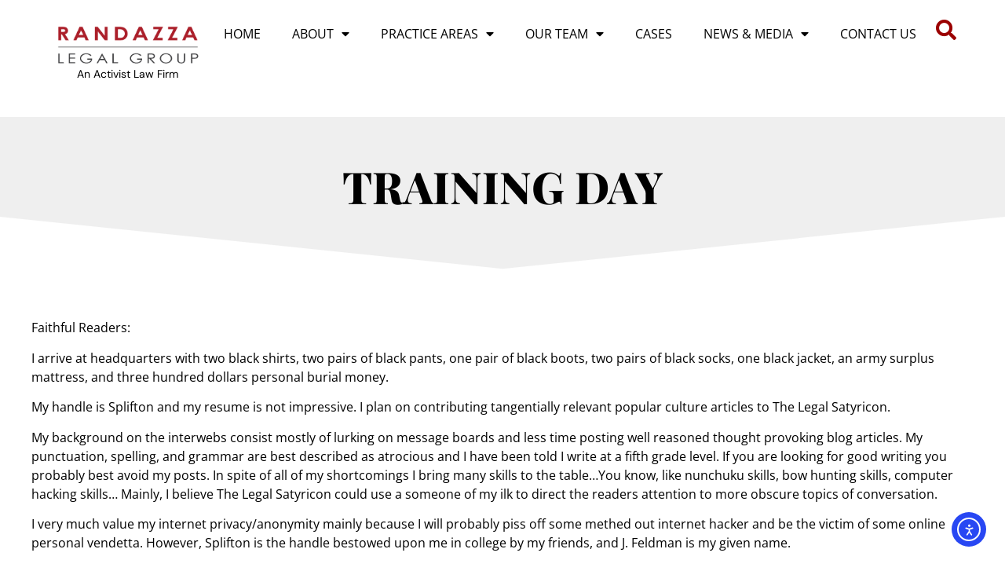

--- FILE ---
content_type: text/html; charset=UTF-8
request_url: https://randazza.com/training-day/
body_size: 17178
content:
<!doctype html>
<html lang="en-US" prefix="og: https://ogp.me/ns#">
<head>
	<meta charset="UTF-8">
	<meta name="viewport" content="width=device-width, initial-scale=1">
	<link rel="profile" href="https://gmpg.org/xfn/11">
	
<!-- Search Engine Optimization by Rank Math - https://rankmath.com/ -->
<title>Training Day - Randazza Legal Group</title>
<meta name="robots" content="follow, index, max-snippet:-1, max-video-preview:-1, max-image-preview:large"/>
<link rel="canonical" href="https://randazza.com/training-day/" />
<meta property="og:locale" content="en_US" />
<meta property="og:type" content="article" />
<meta property="og:title" content="Training Day - Randazza Legal Group" />
<meta property="og:description" content="Faithful Readers: I arrive at headquarters with two black shirts, two pairs of black pants, one pair of black boots, two pairs of black socks, one black jacket, an army surplus mattress, and three hundred dollars personal burial money. My handle is Splifton and my resume is not impressive. I plan on contributing tangentially relevant [&hellip;]" />
<meta property="og:url" content="https://randazza.com/training-day/" />
<meta property="og:site_name" content="Randazza Legal Group" />
<meta property="article:publisher" content="https://www.facebook.com/randazzalegal" />
<meta property="article:section" content="Misc" />
<meta property="og:image" content="https://randazza.com/wp-content/uploads/Randazza-Social-Share.jpg" />
<meta property="og:image:secure_url" content="https://randazza.com/wp-content/uploads/Randazza-Social-Share.jpg" />
<meta property="og:image:width" content="675" />
<meta property="og:image:height" content="200" />
<meta property="og:image:alt" content="Training Day" />
<meta property="og:image:type" content="image/jpeg" />
<meta property="article:published_time" content="2010-11-18T00:00:00+00:00" />
<meta name="twitter:card" content="summary_large_image" />
<meta name="twitter:title" content="Training Day - Randazza Legal Group" />
<meta name="twitter:description" content="Faithful Readers: I arrive at headquarters with two black shirts, two pairs of black pants, one pair of black boots, two pairs of black socks, one black jacket, an army surplus mattress, and three hundred dollars personal burial money. My handle is Splifton and my resume is not impressive. I plan on contributing tangentially relevant [&hellip;]" />
<meta name="twitter:site" content="@marcorandazza" />
<meta name="twitter:creator" content="@marcorandazza" />
<meta name="twitter:image" content="https://randazza.com/wp-content/uploads/Randazza-Social-Share.jpg" />
<meta name="twitter:label1" content="Written by" />
<meta name="twitter:data1" content="Randazza Legal Group" />
<meta name="twitter:label2" content="Time to read" />
<meta name="twitter:data2" content="2 minutes" />
<script type="application/ld+json" class="rank-math-schema">{"@context":"https://schema.org","@graph":[{"@type":["LegalService","Organization"],"@id":"https://randazza.com/#organization","name":"Randazza Legal Group","url":"https://randazza.com","sameAs":["https://www.facebook.com/randazzalegal","https://twitter.com/marcorandazza"],"logo":{"@type":"ImageObject","@id":"https://randazza.com/#logo","url":"https://randazza.com/wp-content/uploads/2023/02/randazza-legal-group-logo.png","contentUrl":"https://randazza.com/wp-content/uploads/2023/02/randazza-legal-group-logo.png","caption":"Randazza Legal Group","inLanguage":"en-US","width":"250","height":"73"},"openingHours":["Monday,Tuesday,Wednesday,Thursday,Friday,Saturday,Sunday 09:00-17:00"],"image":{"@id":"https://randazza.com/#logo"}},{"@type":"WebSite","@id":"https://randazza.com/#website","url":"https://randazza.com","name":"Randazza Legal Group","alternateName":"Randazza","publisher":{"@id":"https://randazza.com/#organization"},"inLanguage":"en-US"},{"@type":"ImageObject","@id":"https://randazza.com/wp-content/uploads/Randazza-Social-Share.jpg","url":"https://randazza.com/wp-content/uploads/Randazza-Social-Share.jpg","width":"675","height":"200","inLanguage":"en-US"},{"@type":"BreadcrumbList","@id":"https://randazza.com/training-day/#breadcrumb","itemListElement":[{"@type":"ListItem","position":"1","item":{"@id":"https://randazza.com","name":"Home"}},{"@type":"ListItem","position":"2","item":{"@id":"https://randazza.com/training-day/","name":"Training Day"}}]},{"@type":"WebPage","@id":"https://randazza.com/training-day/#webpage","url":"https://randazza.com/training-day/","name":"Training Day - Randazza Legal Group","datePublished":"2010-11-18T00:00:00+00:00","dateModified":"2010-11-18T00:00:00+00:00","isPartOf":{"@id":"https://randazza.com/#website"},"primaryImageOfPage":{"@id":"https://randazza.com/wp-content/uploads/Randazza-Social-Share.jpg"},"inLanguage":"en-US","breadcrumb":{"@id":"https://randazza.com/training-day/#breadcrumb"}},{"@type":"Person","@id":"https://randazza.com/training-day/#author","name":"Randazza Legal Group","image":{"@type":"ImageObject","@id":"https://secure.gravatar.com/avatar/321d5179041125a4aad18e68eb950e3e0d417191cc06fac7e021900e42435e8f?s=96&amp;d=mm&amp;r=g","url":"https://secure.gravatar.com/avatar/321d5179041125a4aad18e68eb950e3e0d417191cc06fac7e021900e42435e8f?s=96&amp;d=mm&amp;r=g","caption":"Randazza Legal Group","inLanguage":"en-US"},"worksFor":{"@id":"https://randazza.com/#organization"}},{"@type":"BlogPosting","headline":"Training Day - Randazza Legal Group","datePublished":"2010-11-18T00:00:00+00:00","dateModified":"2010-11-18T00:00:00+00:00","author":{"@id":"https://randazza.com/training-day/#author","name":"Randazza Legal Group"},"publisher":{"@id":"https://randazza.com/#organization"},"description":"Faithful Readers:","name":"Training Day - Randazza Legal Group","@id":"https://randazza.com/training-day/#richSnippet","isPartOf":{"@id":"https://randazza.com/training-day/#webpage"},"image":{"@id":"https://randazza.com/wp-content/uploads/Randazza-Social-Share.jpg"},"inLanguage":"en-US","mainEntityOfPage":{"@id":"https://randazza.com/training-day/#webpage"}}]}</script>
<!-- /Rank Math WordPress SEO plugin -->

<link rel='dns-prefetch' href='//cdn.elementor.com' />
<link rel="alternate" type="application/rss+xml" title="Randazza Legal Group &raquo; Feed" href="https://randazza.com/feed/" />
<link rel="alternate" type="application/rss+xml" title="Randazza Legal Group &raquo; Comments Feed" href="https://randazza.com/comments/feed/" />
<link rel="alternate" type="application/rss+xml" title="Randazza Legal Group &raquo; Training Day Comments Feed" href="https://randazza.com/training-day/feed/" />
<link rel="alternate" title="oEmbed (JSON)" type="application/json+oembed" href="https://randazza.com/wp-json/oembed/1.0/embed?url=https%3A%2F%2Frandazza.com%2Ftraining-day%2F" />
<link rel="alternate" title="oEmbed (XML)" type="text/xml+oembed" href="https://randazza.com/wp-json/oembed/1.0/embed?url=https%3A%2F%2Frandazza.com%2Ftraining-day%2F&#038;format=xml" />
		<style>
			.lazyload,
			.lazyloading {
				max-width: 100%;
			}
		</style>
		<style id='wp-img-auto-sizes-contain-inline-css'>
img:is([sizes=auto i],[sizes^="auto," i]){contain-intrinsic-size:3000px 1500px}
/*# sourceURL=wp-img-auto-sizes-contain-inline-css */
</style>
<style id='wp-emoji-styles-inline-css'>

	img.wp-smiley, img.emoji {
		display: inline !important;
		border: none !important;
		box-shadow: none !important;
		height: 1em !important;
		width: 1em !important;
		margin: 0 0.07em !important;
		vertical-align: -0.1em !important;
		background: none !important;
		padding: 0 !important;
	}
/*# sourceURL=wp-emoji-styles-inline-css */
</style>
<link rel='stylesheet' id='wp-block-library-css' href='https://randazza.com/wp-includes/css/dist/block-library/style.min.css?ver=6.9' media='all' />
<link rel='stylesheet' id='jet-engine-frontend-css' href='https://randazza.com/wp-content/plugins/jet-engine/assets/css/frontend.css?ver=3.7.10' media='all' />
<style id='global-styles-inline-css'>
:root{--wp--preset--aspect-ratio--square: 1;--wp--preset--aspect-ratio--4-3: 4/3;--wp--preset--aspect-ratio--3-4: 3/4;--wp--preset--aspect-ratio--3-2: 3/2;--wp--preset--aspect-ratio--2-3: 2/3;--wp--preset--aspect-ratio--16-9: 16/9;--wp--preset--aspect-ratio--9-16: 9/16;--wp--preset--color--black: #000000;--wp--preset--color--cyan-bluish-gray: #abb8c3;--wp--preset--color--white: #ffffff;--wp--preset--color--pale-pink: #f78da7;--wp--preset--color--vivid-red: #cf2e2e;--wp--preset--color--luminous-vivid-orange: #ff6900;--wp--preset--color--luminous-vivid-amber: #fcb900;--wp--preset--color--light-green-cyan: #7bdcb5;--wp--preset--color--vivid-green-cyan: #00d084;--wp--preset--color--pale-cyan-blue: #8ed1fc;--wp--preset--color--vivid-cyan-blue: #0693e3;--wp--preset--color--vivid-purple: #9b51e0;--wp--preset--gradient--vivid-cyan-blue-to-vivid-purple: linear-gradient(135deg,rgb(6,147,227) 0%,rgb(155,81,224) 100%);--wp--preset--gradient--light-green-cyan-to-vivid-green-cyan: linear-gradient(135deg,rgb(122,220,180) 0%,rgb(0,208,130) 100%);--wp--preset--gradient--luminous-vivid-amber-to-luminous-vivid-orange: linear-gradient(135deg,rgb(252,185,0) 0%,rgb(255,105,0) 100%);--wp--preset--gradient--luminous-vivid-orange-to-vivid-red: linear-gradient(135deg,rgb(255,105,0) 0%,rgb(207,46,46) 100%);--wp--preset--gradient--very-light-gray-to-cyan-bluish-gray: linear-gradient(135deg,rgb(238,238,238) 0%,rgb(169,184,195) 100%);--wp--preset--gradient--cool-to-warm-spectrum: linear-gradient(135deg,rgb(74,234,220) 0%,rgb(151,120,209) 20%,rgb(207,42,186) 40%,rgb(238,44,130) 60%,rgb(251,105,98) 80%,rgb(254,248,76) 100%);--wp--preset--gradient--blush-light-purple: linear-gradient(135deg,rgb(255,206,236) 0%,rgb(152,150,240) 100%);--wp--preset--gradient--blush-bordeaux: linear-gradient(135deg,rgb(254,205,165) 0%,rgb(254,45,45) 50%,rgb(107,0,62) 100%);--wp--preset--gradient--luminous-dusk: linear-gradient(135deg,rgb(255,203,112) 0%,rgb(199,81,192) 50%,rgb(65,88,208) 100%);--wp--preset--gradient--pale-ocean: linear-gradient(135deg,rgb(255,245,203) 0%,rgb(182,227,212) 50%,rgb(51,167,181) 100%);--wp--preset--gradient--electric-grass: linear-gradient(135deg,rgb(202,248,128) 0%,rgb(113,206,126) 100%);--wp--preset--gradient--midnight: linear-gradient(135deg,rgb(2,3,129) 0%,rgb(40,116,252) 100%);--wp--preset--font-size--small: 13px;--wp--preset--font-size--medium: 20px;--wp--preset--font-size--large: 36px;--wp--preset--font-size--x-large: 42px;--wp--preset--spacing--20: 0.44rem;--wp--preset--spacing--30: 0.67rem;--wp--preset--spacing--40: 1rem;--wp--preset--spacing--50: 1.5rem;--wp--preset--spacing--60: 2.25rem;--wp--preset--spacing--70: 3.38rem;--wp--preset--spacing--80: 5.06rem;--wp--preset--shadow--natural: 6px 6px 9px rgba(0, 0, 0, 0.2);--wp--preset--shadow--deep: 12px 12px 50px rgba(0, 0, 0, 0.4);--wp--preset--shadow--sharp: 6px 6px 0px rgba(0, 0, 0, 0.2);--wp--preset--shadow--outlined: 6px 6px 0px -3px rgb(255, 255, 255), 6px 6px rgb(0, 0, 0);--wp--preset--shadow--crisp: 6px 6px 0px rgb(0, 0, 0);}:root { --wp--style--global--content-size: 800px;--wp--style--global--wide-size: 1200px; }:where(body) { margin: 0; }.wp-site-blocks > .alignleft { float: left; margin-right: 2em; }.wp-site-blocks > .alignright { float: right; margin-left: 2em; }.wp-site-blocks > .aligncenter { justify-content: center; margin-left: auto; margin-right: auto; }:where(.wp-site-blocks) > * { margin-block-start: 24px; margin-block-end: 0; }:where(.wp-site-blocks) > :first-child { margin-block-start: 0; }:where(.wp-site-blocks) > :last-child { margin-block-end: 0; }:root { --wp--style--block-gap: 24px; }:root :where(.is-layout-flow) > :first-child{margin-block-start: 0;}:root :where(.is-layout-flow) > :last-child{margin-block-end: 0;}:root :where(.is-layout-flow) > *{margin-block-start: 24px;margin-block-end: 0;}:root :where(.is-layout-constrained) > :first-child{margin-block-start: 0;}:root :where(.is-layout-constrained) > :last-child{margin-block-end: 0;}:root :where(.is-layout-constrained) > *{margin-block-start: 24px;margin-block-end: 0;}:root :where(.is-layout-flex){gap: 24px;}:root :where(.is-layout-grid){gap: 24px;}.is-layout-flow > .alignleft{float: left;margin-inline-start: 0;margin-inline-end: 2em;}.is-layout-flow > .alignright{float: right;margin-inline-start: 2em;margin-inline-end: 0;}.is-layout-flow > .aligncenter{margin-left: auto !important;margin-right: auto !important;}.is-layout-constrained > .alignleft{float: left;margin-inline-start: 0;margin-inline-end: 2em;}.is-layout-constrained > .alignright{float: right;margin-inline-start: 2em;margin-inline-end: 0;}.is-layout-constrained > .aligncenter{margin-left: auto !important;margin-right: auto !important;}.is-layout-constrained > :where(:not(.alignleft):not(.alignright):not(.alignfull)){max-width: var(--wp--style--global--content-size);margin-left: auto !important;margin-right: auto !important;}.is-layout-constrained > .alignwide{max-width: var(--wp--style--global--wide-size);}body .is-layout-flex{display: flex;}.is-layout-flex{flex-wrap: wrap;align-items: center;}.is-layout-flex > :is(*, div){margin: 0;}body .is-layout-grid{display: grid;}.is-layout-grid > :is(*, div){margin: 0;}body{padding-top: 0px;padding-right: 0px;padding-bottom: 0px;padding-left: 0px;}a:where(:not(.wp-element-button)){text-decoration: underline;}:root :where(.wp-element-button, .wp-block-button__link){background-color: #32373c;border-width: 0;color: #fff;font-family: inherit;font-size: inherit;font-style: inherit;font-weight: inherit;letter-spacing: inherit;line-height: inherit;padding-top: calc(0.667em + 2px);padding-right: calc(1.333em + 2px);padding-bottom: calc(0.667em + 2px);padding-left: calc(1.333em + 2px);text-decoration: none;text-transform: inherit;}.has-black-color{color: var(--wp--preset--color--black) !important;}.has-cyan-bluish-gray-color{color: var(--wp--preset--color--cyan-bluish-gray) !important;}.has-white-color{color: var(--wp--preset--color--white) !important;}.has-pale-pink-color{color: var(--wp--preset--color--pale-pink) !important;}.has-vivid-red-color{color: var(--wp--preset--color--vivid-red) !important;}.has-luminous-vivid-orange-color{color: var(--wp--preset--color--luminous-vivid-orange) !important;}.has-luminous-vivid-amber-color{color: var(--wp--preset--color--luminous-vivid-amber) !important;}.has-light-green-cyan-color{color: var(--wp--preset--color--light-green-cyan) !important;}.has-vivid-green-cyan-color{color: var(--wp--preset--color--vivid-green-cyan) !important;}.has-pale-cyan-blue-color{color: var(--wp--preset--color--pale-cyan-blue) !important;}.has-vivid-cyan-blue-color{color: var(--wp--preset--color--vivid-cyan-blue) !important;}.has-vivid-purple-color{color: var(--wp--preset--color--vivid-purple) !important;}.has-black-background-color{background-color: var(--wp--preset--color--black) !important;}.has-cyan-bluish-gray-background-color{background-color: var(--wp--preset--color--cyan-bluish-gray) !important;}.has-white-background-color{background-color: var(--wp--preset--color--white) !important;}.has-pale-pink-background-color{background-color: var(--wp--preset--color--pale-pink) !important;}.has-vivid-red-background-color{background-color: var(--wp--preset--color--vivid-red) !important;}.has-luminous-vivid-orange-background-color{background-color: var(--wp--preset--color--luminous-vivid-orange) !important;}.has-luminous-vivid-amber-background-color{background-color: var(--wp--preset--color--luminous-vivid-amber) !important;}.has-light-green-cyan-background-color{background-color: var(--wp--preset--color--light-green-cyan) !important;}.has-vivid-green-cyan-background-color{background-color: var(--wp--preset--color--vivid-green-cyan) !important;}.has-pale-cyan-blue-background-color{background-color: var(--wp--preset--color--pale-cyan-blue) !important;}.has-vivid-cyan-blue-background-color{background-color: var(--wp--preset--color--vivid-cyan-blue) !important;}.has-vivid-purple-background-color{background-color: var(--wp--preset--color--vivid-purple) !important;}.has-black-border-color{border-color: var(--wp--preset--color--black) !important;}.has-cyan-bluish-gray-border-color{border-color: var(--wp--preset--color--cyan-bluish-gray) !important;}.has-white-border-color{border-color: var(--wp--preset--color--white) !important;}.has-pale-pink-border-color{border-color: var(--wp--preset--color--pale-pink) !important;}.has-vivid-red-border-color{border-color: var(--wp--preset--color--vivid-red) !important;}.has-luminous-vivid-orange-border-color{border-color: var(--wp--preset--color--luminous-vivid-orange) !important;}.has-luminous-vivid-amber-border-color{border-color: var(--wp--preset--color--luminous-vivid-amber) !important;}.has-light-green-cyan-border-color{border-color: var(--wp--preset--color--light-green-cyan) !important;}.has-vivid-green-cyan-border-color{border-color: var(--wp--preset--color--vivid-green-cyan) !important;}.has-pale-cyan-blue-border-color{border-color: var(--wp--preset--color--pale-cyan-blue) !important;}.has-vivid-cyan-blue-border-color{border-color: var(--wp--preset--color--vivid-cyan-blue) !important;}.has-vivid-purple-border-color{border-color: var(--wp--preset--color--vivid-purple) !important;}.has-vivid-cyan-blue-to-vivid-purple-gradient-background{background: var(--wp--preset--gradient--vivid-cyan-blue-to-vivid-purple) !important;}.has-light-green-cyan-to-vivid-green-cyan-gradient-background{background: var(--wp--preset--gradient--light-green-cyan-to-vivid-green-cyan) !important;}.has-luminous-vivid-amber-to-luminous-vivid-orange-gradient-background{background: var(--wp--preset--gradient--luminous-vivid-amber-to-luminous-vivid-orange) !important;}.has-luminous-vivid-orange-to-vivid-red-gradient-background{background: var(--wp--preset--gradient--luminous-vivid-orange-to-vivid-red) !important;}.has-very-light-gray-to-cyan-bluish-gray-gradient-background{background: var(--wp--preset--gradient--very-light-gray-to-cyan-bluish-gray) !important;}.has-cool-to-warm-spectrum-gradient-background{background: var(--wp--preset--gradient--cool-to-warm-spectrum) !important;}.has-blush-light-purple-gradient-background{background: var(--wp--preset--gradient--blush-light-purple) !important;}.has-blush-bordeaux-gradient-background{background: var(--wp--preset--gradient--blush-bordeaux) !important;}.has-luminous-dusk-gradient-background{background: var(--wp--preset--gradient--luminous-dusk) !important;}.has-pale-ocean-gradient-background{background: var(--wp--preset--gradient--pale-ocean) !important;}.has-electric-grass-gradient-background{background: var(--wp--preset--gradient--electric-grass) !important;}.has-midnight-gradient-background{background: var(--wp--preset--gradient--midnight) !important;}.has-small-font-size{font-size: var(--wp--preset--font-size--small) !important;}.has-medium-font-size{font-size: var(--wp--preset--font-size--medium) !important;}.has-large-font-size{font-size: var(--wp--preset--font-size--large) !important;}.has-x-large-font-size{font-size: var(--wp--preset--font-size--x-large) !important;}
:root :where(.wp-block-pullquote){font-size: 1.5em;line-height: 1.6;}
/*# sourceURL=global-styles-inline-css */
</style>
<link rel='stylesheet' id='mpfe_front_style-css' href='https://randazza.com/wp-content/plugins/music-player-for-elementor/css/mpfe-front-style.css?ver=2.5' media='all' />
<link rel='stylesheet' id='font-awesome-5.15.1-css' href='https://randazza.com/wp-content/plugins/music-player-for-elementor/assets/fontawesome-free-5.15.1/css/all.min.css?ver=5.15.1' media='all' />
<link rel='stylesheet' id='swp-icomoon-beatport-css' href='https://randazza.com/wp-content/plugins/music-player-for-elementor/assets/swp-icomoon-beatport/style.css?ver=2.5' media='all' />
<link rel='stylesheet' id='ivory-search-styles-css' href='https://randazza.com/wp-content/plugins/add-search-to-menu/public/css/ivory-search.min.css?ver=5.5.13' media='all' />
<link rel='stylesheet' id='ea11y-widget-fonts-css' href='https://randazza.com/wp-content/plugins/pojo-accessibility/assets/build/fonts.css?ver=3.9.1' media='all' />
<link rel='stylesheet' id='ea11y-skip-link-css' href='https://randazza.com/wp-content/plugins/pojo-accessibility/assets/build/skip-link.css?ver=3.9.1' media='all' />
<link rel='stylesheet' id='hello-elementor-theme-style-css' href='https://randazza.com/wp-content/themes/hello-elementor/assets/css/theme.css?ver=3.4.5' media='all' />
<link rel='stylesheet' id='hello-elementor-child-style-css' href='https://randazza.com/wp-content/themes/hello-theme-child-master/style.css?ver=1.0.0' media='all' />
<link rel='stylesheet' id='hello-elementor-css' href='https://randazza.com/wp-content/themes/hello-elementor/assets/css/reset.css?ver=3.4.5' media='all' />
<link rel='stylesheet' id='hello-elementor-header-footer-css' href='https://randazza.com/wp-content/themes/hello-elementor/assets/css/header-footer.css?ver=3.4.5' media='all' />
<link rel='stylesheet' id='elementor-frontend-css' href='https://randazza.com/wp-content/plugins/elementor/assets/css/frontend.min.css?ver=3.34.0' media='all' />
<link rel='stylesheet' id='elementor-post-8-css' href='https://randazza.com/wp-content/uploads/elementor/css/post-8.css?ver=1767439972' media='all' />
<link rel='stylesheet' id='widget-image-css' href='https://randazza.com/wp-content/plugins/elementor/assets/css/widget-image.min.css?ver=3.34.0' media='all' />
<link rel='stylesheet' id='widget-nav-menu-css' href='https://randazza.com/wp-content/plugins/elementor-pro/assets/css/widget-nav-menu.min.css?ver=3.34.0' media='all' />
<link rel='stylesheet' id='widget-search-form-css' href='https://randazza.com/wp-content/plugins/elementor-pro/assets/css/widget-search-form.min.css?ver=3.34.0' media='all' />
<link rel='stylesheet' id='elementor-icons-shared-0-css' href='https://randazza.com/wp-content/plugins/elementor/assets/lib/font-awesome/css/fontawesome.min.css?ver=5.15.3' media='all' />
<link rel='stylesheet' id='elementor-icons-fa-solid-css' href='https://randazza.com/wp-content/plugins/elementor/assets/lib/font-awesome/css/solid.min.css?ver=5.15.3' media='all' />
<link rel='stylesheet' id='widget-heading-css' href='https://randazza.com/wp-content/plugins/elementor/assets/css/widget-heading.min.css?ver=3.34.0' media='all' />
<link rel='stylesheet' id='widget-icon-list-css' href='https://randazza.com/wp-content/plugins/elementor/assets/css/widget-icon-list.min.css?ver=3.34.0' media='all' />
<link rel='stylesheet' id='widget-social-icons-css' href='https://randazza.com/wp-content/plugins/elementor/assets/css/widget-social-icons.min.css?ver=3.34.0' media='all' />
<link rel='stylesheet' id='e-apple-webkit-css' href='https://randazza.com/wp-content/plugins/elementor/assets/css/conditionals/apple-webkit.min.css?ver=3.34.0' media='all' />
<link rel='stylesheet' id='e-animation-fadeInUp-css' href='https://randazza.com/wp-content/plugins/elementor/assets/lib/animations/styles/fadeInUp.min.css?ver=3.34.0' media='all' />
<link rel='stylesheet' id='e-shapes-css' href='https://randazza.com/wp-content/plugins/elementor/assets/css/conditionals/shapes.min.css?ver=3.34.0' media='all' />
<link rel='stylesheet' id='widget-post-navigation-css' href='https://randazza.com/wp-content/plugins/elementor-pro/assets/css/widget-post-navigation.min.css?ver=3.34.0' media='all' />
<link rel='stylesheet' id='elementor-icons-css' href='https://randazza.com/wp-content/plugins/elementor/assets/lib/eicons/css/elementor-icons.min.css?ver=5.45.0' media='all' />
<link rel='stylesheet' id='elementor-post-27367-css' href='https://randazza.com/wp-content/uploads/elementor/css/post-27367.css?ver=1767439973' media='all' />
<link rel='stylesheet' id='elementor-post-27368-css' href='https://randazza.com/wp-content/uploads/elementor/css/post-27368.css?ver=1767439973' media='all' />
<link rel='stylesheet' id='elementor-post-28036-css' href='https://randazza.com/wp-content/uploads/elementor/css/post-28036.css?ver=1767440017' media='all' />
<link rel='stylesheet' id='tablepress-default-css' href='https://randazza.com/wp-content/plugins/tablepress/css/build/default.css?ver=3.2.6' media='all' />
<style id='kadence-blocks-global-variables-inline-css'>
:root {--global-kb-font-size-sm:clamp(0.8rem, 0.73rem + 0.217vw, 0.9rem);--global-kb-font-size-md:clamp(1.1rem, 0.995rem + 0.326vw, 1.25rem);--global-kb-font-size-lg:clamp(1.75rem, 1.576rem + 0.543vw, 2rem);--global-kb-font-size-xl:clamp(2.25rem, 1.728rem + 1.63vw, 3rem);--global-kb-font-size-xxl:clamp(2.5rem, 1.456rem + 3.26vw, 4rem);--global-kb-font-size-xxxl:clamp(2.75rem, 0.489rem + 7.065vw, 6rem);}:root {--global-palette1: #3182CE;--global-palette2: #2B6CB0;--global-palette3: #1A202C;--global-palette4: #2D3748;--global-palette5: #4A5568;--global-palette6: #718096;--global-palette7: #EDF2F7;--global-palette8: #F7FAFC;--global-palette9: #ffffff;}
/*# sourceURL=kadence-blocks-global-variables-inline-css */
</style>
<link rel='stylesheet' id='elementor-gf-local-playfairdisplay-css' href='https://randazza.com/wp-content/uploads/elementor/google-fonts/css/playfairdisplay.css?ver=1742352604' media='all' />
<link rel='stylesheet' id='elementor-gf-local-opensans-css' href='https://randazza.com/wp-content/uploads/elementor/google-fonts/css/opensans.css?ver=1742352618' media='all' />
<link rel='stylesheet' id='elementor-gf-local-montserrat-css' href='https://randazza.com/wp-content/uploads/elementor/google-fonts/css/montserrat.css?ver=1742352629' media='all' />
<link rel='stylesheet' id='elementor-gf-local-dmsans-css' href='https://randazza.com/wp-content/uploads/elementor/google-fonts/css/dmsans.css?ver=1742352632' media='all' />
<link rel='stylesheet' id='elementor-icons-fa-brands-css' href='https://randazza.com/wp-content/plugins/elementor/assets/lib/font-awesome/css/brands.min.css?ver=5.15.3' media='all' />
<script src="https://randazza.com/wp-includes/js/jquery/jquery.min.js?ver=3.7.1" id="jquery-core-js"></script>
<script src="https://randazza.com/wp-includes/js/jquery/jquery-migrate.min.js?ver=3.4.1" id="jquery-migrate-js"></script>
<link rel="https://api.w.org/" href="https://randazza.com/wp-json/" /><link rel="alternate" title="JSON" type="application/json" href="https://randazza.com/wp-json/wp/v2/posts/2192" /><link rel="EditURI" type="application/rsd+xml" title="RSD" href="https://randazza.com/xmlrpc.php?rsd" />
<link rel='shortlink' href='https://randazza.com/?p=2192' />
		<script>
			document.documentElement.className = document.documentElement.className.replace('no-js', 'js');
		</script>
				<style>
			.no-js img.lazyload {
				display: none;
			}

			figure.wp-block-image img.lazyloading {
				min-width: 150px;
			}

			.lazyload,
			.lazyloading {
				--smush-placeholder-width: 100px;
				--smush-placeholder-aspect-ratio: 1/1;
				width: var(--smush-image-width, var(--smush-placeholder-width)) !important;
				aspect-ratio: var(--smush-image-aspect-ratio, var(--smush-placeholder-aspect-ratio)) !important;
			}

						.lazyload, .lazyloading {
				opacity: 0;
			}

			.lazyloaded {
				opacity: 1;
				transition: opacity 400ms;
				transition-delay: 0ms;
			}

					</style>
		<meta name="generator" content="Elementor 3.34.0; features: additional_custom_breakpoints; settings: css_print_method-external, google_font-enabled, font_display-swap">
			<style>
				.e-con.e-parent:nth-of-type(n+4):not(.e-lazyloaded):not(.e-no-lazyload),
				.e-con.e-parent:nth-of-type(n+4):not(.e-lazyloaded):not(.e-no-lazyload) * {
					background-image: none !important;
				}
				@media screen and (max-height: 1024px) {
					.e-con.e-parent:nth-of-type(n+3):not(.e-lazyloaded):not(.e-no-lazyload),
					.e-con.e-parent:nth-of-type(n+3):not(.e-lazyloaded):not(.e-no-lazyload) * {
						background-image: none !important;
					}
				}
				@media screen and (max-height: 640px) {
					.e-con.e-parent:nth-of-type(n+2):not(.e-lazyloaded):not(.e-no-lazyload),
					.e-con.e-parent:nth-of-type(n+2):not(.e-lazyloaded):not(.e-no-lazyload) * {
						background-image: none !important;
					}
				}
			</style>
			<link rel="icon" href="https://randazza.com/wp-content/uploads/cropped-favicon-32x32.png" sizes="32x32" />
<link rel="icon" href="https://randazza.com/wp-content/uploads/cropped-favicon-192x192.png" sizes="192x192" />
<link rel="apple-touch-icon" href="https://randazza.com/wp-content/uploads/cropped-favicon-180x180.png" />
<meta name="msapplication-TileImage" content="https://randazza.com/wp-content/uploads/cropped-favicon-270x270.png" />
			<style type="text/css" media="screen">
			/* Ivory search custom CSS code */
			.is-form-style input.is-search-input {
    background: #fff;
    background-image: none!important;
    color: #000;
    padding: 0 10px;
    margin: 0;
    outline: 0!important;
    font-size: 16px!important;
    height: 40px;
    min-height: 0;
    line-height: 1;
    border-radius: 0;
    border: 1px solid #000!important;
    font-family: 'Open Sans';
    width: 100%;
    -webkit-box-sizing: border-box;
    -moz-box-sizing: border-box;
    box-sizing: border-box;
    -webkit-appearance: none;
    -webkit-border-radius: 0;
}

.is-form-style input.is-search-submit, .is-search-icon {
    display: inline-block!important;
    color: #fff !important;
    background: #000;
    box-shadow: none!important;
    outline: 0;
    margin: 0;
    font-size: 16px!important;
    border: 1px solid #000;
    border-radius: 0;
    line-height: 1;
    height: 40px;
    text-transform: capitalize;
    vertical-align: middle;
}

.is-form-style input.is-search-submit, .is-search-icon:hover {
    display: inline-block!important;
    color: #fff !important;
    background: #000;
    box-shadow: none!important;
    outline: 0;
    margin: 0;
    font-size: 16px!important;
    border: 1px solid #000;
    border-radius: 0;
    line-height: 1;
    height: 40px;
    text-transform: capitalize;
    vertical-align: middle;
}

.is-form-style .is-search-submit path {
    fill: #fff;
}			</style>
		</head>
<body class="wp-singular post-template-default single single-post postid-2192 single-format-standard wp-custom-logo wp-embed-responsive wp-theme-hello-elementor wp-child-theme-hello-theme-child-master hello-elementor ally-default hello-elementor-default elementor-default elementor-kit-8 elementor-page-28036">

		<script>
			const onSkipLinkClick = () => {
				const htmlElement = document.querySelector('html');

				htmlElement.style['scroll-behavior'] = 'smooth';

				setTimeout( () => htmlElement.style['scroll-behavior'] = null, 1000 );
			}
			document.addEventListener("DOMContentLoaded", () => {
				if (!document.querySelector('#content')) {
					document.querySelector('.ea11y-skip-to-content-link').remove();
				}
			});
		</script>
		<nav aria-label="Skip to content navigation">
			<a class="ea11y-skip-to-content-link"
				href="#content"
				tabindex="1"
				onclick="onSkipLinkClick()"
			>
				Skip to content
				<svg width="24" height="24" viewBox="0 0 24 24" fill="none" role="presentation">
					<path d="M18 6V12C18 12.7956 17.6839 13.5587 17.1213 14.1213C16.5587 14.6839 15.7956 15 15 15H5M5 15L9 11M5 15L9 19"
								stroke="black"
								stroke-width="1.5"
								stroke-linecap="round"
								stroke-linejoin="round"
					/>
				</svg>
			</a>
			<div class="ea11y-skip-to-content-backdrop"></div>
		</nav>

		

		<header data-elementor-type="header" data-elementor-id="27367" class="elementor elementor-27367 elementor-location-header" data-elementor-post-type="elementor_library">
			<div class="elementor-element elementor-element-d39d956 e-con-full e-flex e-con e-parent" data-id="d39d956" data-element_type="container">
		<div class="elementor-element elementor-element-4a5554a e-con-full e-flex e-con e-child" data-id="4a5554a" data-element_type="container">
				<div class="elementor-element elementor-element-0303966 elementor-widget elementor-widget-theme-site-logo elementor-widget-image" data-id="0303966" data-element_type="widget" data-widget_type="theme-site-logo.default">
				<div class="elementor-widget-container">
											<a href="https://randazza.com">
			<img width="250" height="73" data-src="https://randazza.com/wp-content/uploads/2023/02/randazza-legal-group-logo.png" class="attachment-full size-full wp-image-27356 lazyload" alt="randazza legal group logo" src="[data-uri]" style="--smush-placeholder-width: 250px; --smush-placeholder-aspect-ratio: 250/73;" />				</a>
											</div>
				</div>
				<div class="elementor-element elementor-element-a87da04 elementor-widget elementor-widget-text-editor" data-id="a87da04" data-element_type="widget" data-widget_type="text-editor.default">
				<div class="elementor-widget-container">
									<p>An Activist Law Firm</p>								</div>
				</div>
				</div>
				<div class="elementor-element elementor-element-a3e9c5d elementor-nav-menu__align-end elementor-nav-menu--stretch elementor-widget-tablet__width-auto elementor-widget-mobile__width-auto elementor-nav-menu--dropdown-tablet elementor-nav-menu__text-align-aside elementor-nav-menu--toggle elementor-nav-menu--burger elementor-widget elementor-widget-nav-menu" data-id="a3e9c5d" data-element_type="widget" data-settings="{&quot;full_width&quot;:&quot;stretch&quot;,&quot;layout&quot;:&quot;horizontal&quot;,&quot;submenu_icon&quot;:{&quot;value&quot;:&quot;&lt;i class=\&quot;fas fa-caret-down\&quot; aria-hidden=\&quot;true\&quot;&gt;&lt;\/i&gt;&quot;,&quot;library&quot;:&quot;fa-solid&quot;},&quot;toggle&quot;:&quot;burger&quot;}" data-widget_type="nav-menu.default">
				<div class="elementor-widget-container">
								<nav aria-label="Menu" class="elementor-nav-menu--main elementor-nav-menu__container elementor-nav-menu--layout-horizontal e--pointer-text e--animation-grow">
				<ul id="menu-1-a3e9c5d" class="elementor-nav-menu"><li class="menu-item menu-item-type-post_type menu-item-object-page menu-item-home menu-item-27435"><a href="https://randazza.com/" class="elementor-item">Home</a></li>
<li class="menu-item menu-item-type-custom menu-item-object-custom menu-item-has-children menu-item-27988"><a class="elementor-item">About</a>
<ul class="sub-menu elementor-nav-menu--dropdown">
	<li class="menu-item menu-item-type-post_type menu-item-object-page menu-item-27371"><a href="https://randazza.com/about/" class="elementor-sub-item">About Us</a></li>
	<li class="menu-item menu-item-type-post_type menu-item-object-page menu-item-27966"><a href="https://randazza.com/international-exchange-program/" class="elementor-sub-item">International Exchange Program</a></li>
</ul>
</li>
<li class="menu-item menu-item-type-post_type menu-item-object-page menu-item-has-children menu-item-27373"><a href="https://randazza.com/practice-areas/" class="elementor-item">Practice Areas</a>
<ul class="sub-menu elementor-nav-menu--dropdown">
	<li class="menu-item menu-item-type-post_type menu-item-object-page menu-item-27557"><a href="https://randazza.com/practice-areas/first-amendment-law/" class="elementor-sub-item">First Amendment Law</a></li>
	<li class="menu-item menu-item-type-post_type menu-item-object-page menu-item-28078"><a href="https://randazza.com/practice-areas/employment-law/" class="elementor-sub-item">Employment Law</a></li>
	<li class="menu-item menu-item-type-post_type menu-item-object-page menu-item-27562"><a href="https://randazza.com/practice-areas/intellectual-property-law/" class="elementor-sub-item">Intellectual Property Law</a></li>
	<li class="menu-item menu-item-type-post_type menu-item-object-page menu-item-27563"><a href="https://randazza.com/practice-areas/internet-law/" class="elementor-sub-item">Internet Law</a></li>
	<li class="menu-item menu-item-type-post_type menu-item-object-page menu-item-27561"><a href="https://randazza.com/practice-areas/domain-name-law/" class="elementor-sub-item">Domain Name Law</a></li>
	<li class="menu-item menu-item-type-post_type menu-item-object-page menu-item-27567"><a href="https://randazza.com/practice-areas/civil-rights-la/" class="elementor-sub-item">Civil Rights Law</a></li>
	<li class="menu-item menu-item-type-post_type menu-item-object-page menu-item-27566"><a href="https://randazza.com/practice-areas/adult-entertainment-business-law/" class="elementor-sub-item">Adult Entertainment Business Law</a></li>
	<li class="menu-item menu-item-type-post_type menu-item-object-page menu-item-27570"><a href="https://randazza.com/practice-areas/gaming-gambling-law/" class="elementor-sub-item">Gaming &#038; Gambling Law</a></li>
	<li class="menu-item menu-item-type-post_type menu-item-object-page menu-item-27571"><a href="https://randazza.com/practice-areas/protection-of-erotic-expression/" class="elementor-sub-item">Protection of Erotic Expression</a></li>
	<li class="menu-item menu-item-type-post_type menu-item-object-page menu-item-27574"><a href="https://randazza.com/practice-areas/defamation/" class="elementor-sub-item">Defamation</a></li>
	<li class="menu-item menu-item-type-post_type menu-item-object-page menu-item-27575"><a href="https://randazza.com/practice-areas/revenge-porn/" class="elementor-sub-item">Revenge Porn</a></li>
	<li class="menu-item menu-item-type-post_type menu-item-object-page menu-item-29156"><a href="https://randazza.com/practice-areas/corporate-law/" class="elementor-sub-item">Corporate Law</a></li>
</ul>
</li>
<li class="menu-item menu-item-type-custom menu-item-object-custom menu-item-has-children menu-item-28022"><a class="elementor-item">Our Team</a>
<ul class="sub-menu elementor-nav-menu--dropdown">
	<li class="menu-item menu-item-type-post_type menu-item-object-page menu-item-27531"><a href="https://randazza.com/marc-j-randazza/" class="elementor-sub-item">Marc J. Randazza</a></li>
	<li class="menu-item menu-item-type-post_type menu-item-object-page menu-item-27533"><a href="https://randazza.com/ronald-d-green-jr/" class="elementor-sub-item">Ronald D. Green, Jr.</a></li>
	<li class="menu-item menu-item-type-post_type menu-item-object-page menu-item-27539"><a href="https://randazza.com/jay-m-wolman/" class="elementor-sub-item">Jay M. Wolman</a></li>
	<li class="menu-item menu-item-type-post_type menu-item-object-page menu-item-27535"><a href="https://randazza.com/alex-j-shepard/" class="elementor-sub-item">Alex J. Shepard</a></li>
	<li class="menu-item menu-item-type-post_type menu-item-object-page menu-item-28065"><a href="https://randazza.com/angela-leiner/" class="elementor-sub-item">Angela Leiner</a></li>
	<li class="menu-item menu-item-type-post_type menu-item-object-page menu-item-28064"><a href="https://randazza.com/richard-mockler/" class="elementor-sub-item">Richard Mockler</a></li>
</ul>
</li>
<li class="menu-item menu-item-type-post_type menu-item-object-page menu-item-27598"><a href="https://randazza.com/lawsuits/" class="elementor-item">Cases</a></li>
<li class="menu-item menu-item-type-custom menu-item-object-custom menu-item-has-children menu-item-29106"><a class="elementor-item">News &#038; Media</a>
<ul class="sub-menu elementor-nav-menu--dropdown">
	<li class="menu-item menu-item-type-post_type menu-item-object-page current_page_parent menu-item-27370"><a href="https://randazza.com/news-media/" class="elementor-sub-item">News</a></li>
	<li class="menu-item menu-item-type-post_type menu-item-object-page menu-item-29019"><a href="https://randazza.com/popehat-archives/" class="elementor-sub-item">Popehat Archives</a></li>
</ul>
</li>
<li class="menu-item menu-item-type-post_type menu-item-object-page menu-item-27372"><a href="https://randazza.com/contact-us/" class="elementor-item">Contact Us</a></li>
</ul>			</nav>
					<div class="elementor-menu-toggle" role="button" tabindex="0" aria-label="Menu Toggle" aria-expanded="false">
			<i aria-hidden="true" role="presentation" class="elementor-menu-toggle__icon--open eicon-menu-bar"></i><i aria-hidden="true" role="presentation" class="elementor-menu-toggle__icon--close eicon-close"></i>		</div>
					<nav class="elementor-nav-menu--dropdown elementor-nav-menu__container" aria-hidden="true">
				<ul id="menu-2-a3e9c5d" class="elementor-nav-menu"><li class="menu-item menu-item-type-post_type menu-item-object-page menu-item-home menu-item-27435"><a href="https://randazza.com/" class="elementor-item" tabindex="-1">Home</a></li>
<li class="menu-item menu-item-type-custom menu-item-object-custom menu-item-has-children menu-item-27988"><a class="elementor-item" tabindex="-1">About</a>
<ul class="sub-menu elementor-nav-menu--dropdown">
	<li class="menu-item menu-item-type-post_type menu-item-object-page menu-item-27371"><a href="https://randazza.com/about/" class="elementor-sub-item" tabindex="-1">About Us</a></li>
	<li class="menu-item menu-item-type-post_type menu-item-object-page menu-item-27966"><a href="https://randazza.com/international-exchange-program/" class="elementor-sub-item" tabindex="-1">International Exchange Program</a></li>
</ul>
</li>
<li class="menu-item menu-item-type-post_type menu-item-object-page menu-item-has-children menu-item-27373"><a href="https://randazza.com/practice-areas/" class="elementor-item" tabindex="-1">Practice Areas</a>
<ul class="sub-menu elementor-nav-menu--dropdown">
	<li class="menu-item menu-item-type-post_type menu-item-object-page menu-item-27557"><a href="https://randazza.com/practice-areas/first-amendment-law/" class="elementor-sub-item" tabindex="-1">First Amendment Law</a></li>
	<li class="menu-item menu-item-type-post_type menu-item-object-page menu-item-28078"><a href="https://randazza.com/practice-areas/employment-law/" class="elementor-sub-item" tabindex="-1">Employment Law</a></li>
	<li class="menu-item menu-item-type-post_type menu-item-object-page menu-item-27562"><a href="https://randazza.com/practice-areas/intellectual-property-law/" class="elementor-sub-item" tabindex="-1">Intellectual Property Law</a></li>
	<li class="menu-item menu-item-type-post_type menu-item-object-page menu-item-27563"><a href="https://randazza.com/practice-areas/internet-law/" class="elementor-sub-item" tabindex="-1">Internet Law</a></li>
	<li class="menu-item menu-item-type-post_type menu-item-object-page menu-item-27561"><a href="https://randazza.com/practice-areas/domain-name-law/" class="elementor-sub-item" tabindex="-1">Domain Name Law</a></li>
	<li class="menu-item menu-item-type-post_type menu-item-object-page menu-item-27567"><a href="https://randazza.com/practice-areas/civil-rights-la/" class="elementor-sub-item" tabindex="-1">Civil Rights Law</a></li>
	<li class="menu-item menu-item-type-post_type menu-item-object-page menu-item-27566"><a href="https://randazza.com/practice-areas/adult-entertainment-business-law/" class="elementor-sub-item" tabindex="-1">Adult Entertainment Business Law</a></li>
	<li class="menu-item menu-item-type-post_type menu-item-object-page menu-item-27570"><a href="https://randazza.com/practice-areas/gaming-gambling-law/" class="elementor-sub-item" tabindex="-1">Gaming &#038; Gambling Law</a></li>
	<li class="menu-item menu-item-type-post_type menu-item-object-page menu-item-27571"><a href="https://randazza.com/practice-areas/protection-of-erotic-expression/" class="elementor-sub-item" tabindex="-1">Protection of Erotic Expression</a></li>
	<li class="menu-item menu-item-type-post_type menu-item-object-page menu-item-27574"><a href="https://randazza.com/practice-areas/defamation/" class="elementor-sub-item" tabindex="-1">Defamation</a></li>
	<li class="menu-item menu-item-type-post_type menu-item-object-page menu-item-27575"><a href="https://randazza.com/practice-areas/revenge-porn/" class="elementor-sub-item" tabindex="-1">Revenge Porn</a></li>
	<li class="menu-item menu-item-type-post_type menu-item-object-page menu-item-29156"><a href="https://randazza.com/practice-areas/corporate-law/" class="elementor-sub-item" tabindex="-1">Corporate Law</a></li>
</ul>
</li>
<li class="menu-item menu-item-type-custom menu-item-object-custom menu-item-has-children menu-item-28022"><a class="elementor-item" tabindex="-1">Our Team</a>
<ul class="sub-menu elementor-nav-menu--dropdown">
	<li class="menu-item menu-item-type-post_type menu-item-object-page menu-item-27531"><a href="https://randazza.com/marc-j-randazza/" class="elementor-sub-item" tabindex="-1">Marc J. Randazza</a></li>
	<li class="menu-item menu-item-type-post_type menu-item-object-page menu-item-27533"><a href="https://randazza.com/ronald-d-green-jr/" class="elementor-sub-item" tabindex="-1">Ronald D. Green, Jr.</a></li>
	<li class="menu-item menu-item-type-post_type menu-item-object-page menu-item-27539"><a href="https://randazza.com/jay-m-wolman/" class="elementor-sub-item" tabindex="-1">Jay M. Wolman</a></li>
	<li class="menu-item menu-item-type-post_type menu-item-object-page menu-item-27535"><a href="https://randazza.com/alex-j-shepard/" class="elementor-sub-item" tabindex="-1">Alex J. Shepard</a></li>
	<li class="menu-item menu-item-type-post_type menu-item-object-page menu-item-28065"><a href="https://randazza.com/angela-leiner/" class="elementor-sub-item" tabindex="-1">Angela Leiner</a></li>
	<li class="menu-item menu-item-type-post_type menu-item-object-page menu-item-28064"><a href="https://randazza.com/richard-mockler/" class="elementor-sub-item" tabindex="-1">Richard Mockler</a></li>
</ul>
</li>
<li class="menu-item menu-item-type-post_type menu-item-object-page menu-item-27598"><a href="https://randazza.com/lawsuits/" class="elementor-item" tabindex="-1">Cases</a></li>
<li class="menu-item menu-item-type-custom menu-item-object-custom menu-item-has-children menu-item-29106"><a class="elementor-item" tabindex="-1">News &#038; Media</a>
<ul class="sub-menu elementor-nav-menu--dropdown">
	<li class="menu-item menu-item-type-post_type menu-item-object-page current_page_parent menu-item-27370"><a href="https://randazza.com/news-media/" class="elementor-sub-item" tabindex="-1">News</a></li>
	<li class="menu-item menu-item-type-post_type menu-item-object-page menu-item-29019"><a href="https://randazza.com/popehat-archives/" class="elementor-sub-item" tabindex="-1">Popehat Archives</a></li>
</ul>
</li>
<li class="menu-item menu-item-type-post_type menu-item-object-page menu-item-27372"><a href="https://randazza.com/contact-us/" class="elementor-item" tabindex="-1">Contact Us</a></li>
</ul>			</nav>
						</div>
				</div>
				<div class="elementor-element elementor-element-ce502b6 elementor-search-form--skin-full_screen elementor-widget-mobile__width-initial elementor-widget elementor-widget-search-form" data-id="ce502b6" data-element_type="widget" data-settings="{&quot;skin&quot;:&quot;full_screen&quot;}" data-widget_type="search-form.default">
				<div class="elementor-widget-container">
							<search role="search">
			<form class="elementor-search-form" action="https://randazza.com" method="get">
												<div class="elementor-search-form__toggle" role="button" tabindex="0" aria-label="Search">
					<i aria-hidden="true" class="fas fa-search"></i>				</div>
								<div class="elementor-search-form__container">
					<label class="elementor-screen-only" for="elementor-search-form-ce502b6">Search</label>

					
					<input id="elementor-search-form-ce502b6" placeholder="" class="elementor-search-form__input" type="search" name="s" value="">
					
					
										<div class="dialog-lightbox-close-button dialog-close-button" role="button" tabindex="0" aria-label="Close this search box.">
						<i aria-hidden="true" class="eicon-close"></i>					</div>
									</div>
			</form>
		</search>
						</div>
				</div>
				</div>
				</header>
				<div data-elementor-type="single-post" data-elementor-id="28036" class="elementor elementor-28036 elementor-location-single post-2192 post type-post status-publish format-standard hentry category-misc" data-elementor-post-type="elementor_library">
			<div class="elementor-element elementor-element-b6cee4c e-flex e-con-boxed e-con e-parent" data-id="b6cee4c" data-element_type="container" data-settings="{&quot;background_background&quot;:&quot;classic&quot;,&quot;shape_divider_bottom&quot;:&quot;triangle&quot;,&quot;shape_divider_bottom_negative&quot;:&quot;yes&quot;}">
					<div class="e-con-inner">
				<div class="elementor-shape elementor-shape-bottom" aria-hidden="true" data-negative="true">
			<svg xmlns="http://www.w3.org/2000/svg" viewBox="0 0 1000 100" preserveAspectRatio="none">
	<path class="elementor-shape-fill" d="M500.2,94.7L0,0v100h1000V0L500.2,94.7z"/>
</svg>		</div>
				<div class="elementor-element elementor-element-41c35b2 elementor-invisible elementor-widget elementor-widget-heading" data-id="41c35b2" data-element_type="widget" data-settings="{&quot;_animation&quot;:&quot;fadeInUp&quot;}" data-widget_type="heading.default">
				<div class="elementor-widget-container">
					<h1 class="elementor-heading-title elementor-size-default">Training Day</h1>				</div>
				</div>
					</div>
				</div>
		<div class="elementor-element elementor-element-ecd1d7c e-flex e-con-boxed e-con e-parent" data-id="ecd1d7c" data-element_type="container">
					<div class="e-con-inner">
				<div class="elementor-element elementor-element-d079f85 elementor-widget elementor-widget-theme-post-content" data-id="d079f85" data-element_type="widget" data-widget_type="theme-post-content.default">
				<div class="elementor-widget-container">
					<p>Faithful Readers:</p>
<p>I arrive at headquarters with two black shirts, two pairs of black pants, one pair of black boots, two pairs of black socks, one black jacket, an army surplus mattress, and three hundred dollars personal burial money.</p>
<p>My handle is Splifton and my resume is not impressive. I plan on contributing tangentially relevant popular culture articles to The Legal Satyricon.</p>
<p>My background on the interwebs consist mostly of lurking on message boards and less time posting well reasoned thought provoking blog articles. My punctuation, spelling, and grammar are best described as atrocious and I have been told I write at a fifth grade level. If you are looking for good writing you probably best avoid my posts. In spite of all of my shortcomings I bring many skills to the table&#8230;You know, like nunchuku skills, bow hunting skills, computer hacking skills&#8230; Mainly, I believe The Legal Satyricon could use a someone of my ilk to direct the readers attention to more obscure topics of conversation.</p>
<p>I very much value my internet privacy/anonymity mainly because I will probably piss off some methed out internet hacker and be the victim of some online personal vendetta. However, Splifton is the handle bestowed upon me in college by my friends, and J. Feldman is my given name.</p>
<p>My education includes twelve years of private catholic schooling, followed by a B.S. in Chemistry with Medical Physics and Mathematics minors from University of Denver. I worked for a Fortune 500 Bio-Tech Company before my three year vacation known as Barry University School of Law.</p>
<p>My life currently consist of providing court appointed representation for indigent defendants. This provides ample trial experience but often the cliental leaves something to be desired. (sidenote: Dealing with junkies and sex offenders regularly should be an automatic qualifier to post)  There are very few things I care about it this world and most people would classify me as deeply cynical. You&#8217;ll learn that at times I take adverse positions in arguments simply to ascertain the competency of the other individual&#8217;s logic or reasoning. In short I am a huge dick, and in this world there are only three types of people pussies, dicks, and assholes&#8230;</p>
<p>As I understand it, I have to wait for three days before training can start&#8230; Therefor the next 72 hours I will answer any questions posed by the readers as honestly as humanly possible but after that time I reserve the right to be an absolute dick.</p>
<p>-Splifton</p>
				</div>
				</div>
				<div class="elementor-element elementor-element-ed17b19 elementor-post-navigation-borders-yes elementor-widget elementor-widget-post-navigation" data-id="ed17b19" data-element_type="widget" data-widget_type="post-navigation.default">
				<div class="elementor-widget-container">
							<div class="elementor-post-navigation" role="navigation" aria-label="Post Navigation">
			<div class="elementor-post-navigation__prev elementor-post-navigation__link">
				<a href="https://randazza.com/what-is-the-tsas-job-really/" rel="prev"><span class="post-navigation__arrow-wrapper post-navigation__arrow-prev"><i aria-hidden="true" class="fas fa-angle-left"></i><span class="elementor-screen-only">Prev</span></span><span class="elementor-post-navigation__link__prev"><span class="post-navigation__prev--label">Previous</span><span class="post-navigation__prev--title">What is the TSA&#039;s Job, Really?  (Applause for John Tyner)</span></span></a>			</div>
							<div class="elementor-post-navigation__separator-wrapper">
					<div class="elementor-post-navigation__separator"></div>
				</div>
						<div class="elementor-post-navigation__next elementor-post-navigation__link">
				<a href="https://randazza.com/ron-paul-right-again/" rel="next"><span class="elementor-post-navigation__link__next"><span class="post-navigation__next--label">Next</span><span class="post-navigation__next--title">Ron Paul &#8211; Right Again</span></span><span class="post-navigation__arrow-wrapper post-navigation__arrow-next"><i aria-hidden="true" class="fas fa-angle-right"></i><span class="elementor-screen-only">Next</span></span></a>			</div>
		</div>
						</div>
				</div>
					</div>
				</div>
				</div>
				<footer data-elementor-type="footer" data-elementor-id="27368" class="elementor elementor-27368 elementor-location-footer" data-elementor-post-type="elementor_library">
			<div class="elementor-element elementor-element-c48931e e-con-full e-grid e-con e-parent" data-id="c48931e" data-element_type="container" data-settings="{&quot;background_background&quot;:&quot;classic&quot;}">
		<div class="elementor-element elementor-element-a7c5c65 e-flex e-con-boxed e-con e-child" data-id="a7c5c65" data-element_type="container">
					<div class="e-con-inner">
				<div class="elementor-element elementor-element-1a57c68 elementor-widget elementor-widget-heading" data-id="1a57c68" data-element_type="widget" data-widget_type="heading.default">
				<div class="elementor-widget-container">
					<h4 class="elementor-heading-title elementor-size-default">LAS VEGAS</h4>				</div>
				</div>
				<div class="elementor-element elementor-element-9db3fe4 elementor-widget elementor-widget-text-editor" data-id="9db3fe4" data-element_type="widget" data-widget_type="text-editor.default">
				<div class="elementor-widget-container">
									<p>8991 West Flamingo Road, Suite B, Las Vegas, NV 89147</p>								</div>
				</div>
				<div class="elementor-element elementor-element-236c894 elementor-icon-list--layout-traditional elementor-list-item-link-full_width elementor-widget elementor-widget-icon-list" data-id="236c894" data-element_type="widget" data-widget_type="icon-list.default">
				<div class="elementor-widget-container">
							<ul class="elementor-icon-list-items">
							<li class="elementor-icon-list-item">
											<a href="tel:7024202001">

												<span class="elementor-icon-list-icon">
							<i aria-hidden="true" class="fas fa-phone-alt"></i>						</span>
										<span class="elementor-icon-list-text">702-420-2001</span>
											</a>
									</li>
						</ul>
						</div>
				</div>
					</div>
				</div>
		<div class="elementor-element elementor-element-ebf6686 e-flex e-con-boxed e-con e-child" data-id="ebf6686" data-element_type="container">
					<div class="e-con-inner">
				<div class="elementor-element elementor-element-e4b3079 elementor-widget elementor-widget-heading" data-id="e4b3079" data-element_type="widget" data-widget_type="heading.default">
				<div class="elementor-widget-container">
					<h4 class="elementor-heading-title elementor-size-default">Miami</h4>				</div>
				</div>
				<div class="elementor-element elementor-element-cf711f8 elementor-widget elementor-widget-text-editor" data-id="cf711f8" data-element_type="widget" data-widget_type="text-editor.default">
				<div class="elementor-widget-container">
									2 S. Biscayne Blvd, Suite 2600, Miami, FL 33131								</div>
				</div>
				<div class="elementor-element elementor-element-59fd6ce elementor-icon-list--layout-traditional elementor-list-item-link-full_width elementor-widget elementor-widget-icon-list" data-id="59fd6ce" data-element_type="widget" data-widget_type="icon-list.default">
				<div class="elementor-widget-container">
							<ul class="elementor-icon-list-items">
							<li class="elementor-icon-list-item">
											<a href="tel:7868003500">

												<span class="elementor-icon-list-icon">
							<i aria-hidden="true" class="fas fa-phone-alt"></i>						</span>
										<span class="elementor-icon-list-text">786-800-3500</span>
											</a>
									</li>
						</ul>
						</div>
				</div>
					</div>
				</div>
		<div class="elementor-element elementor-element-baa4d75 e-flex e-con-boxed e-con e-child" data-id="baa4d75" data-element_type="container">
					<div class="e-con-inner">
				<div class="elementor-element elementor-element-0064d4a elementor-widget elementor-widget-heading" data-id="0064d4a" data-element_type="widget" data-widget_type="heading.default">
				<div class="elementor-widget-container">
					<h4 class="elementor-heading-title elementor-size-default">HARTFORD</h4>				</div>
				</div>
				<div class="elementor-element elementor-element-5ffd97c elementor-widget elementor-widget-text-editor" data-id="5ffd97c" data-element_type="widget" data-widget_type="text-editor.default">
				<div class="elementor-widget-container">
									100 Pearl Street, 14th Floor, Hartford, CT 06103								</div>
				</div>
				<div class="elementor-element elementor-element-bbae4dc elementor-icon-list--layout-traditional elementor-list-item-link-full_width elementor-widget elementor-widget-icon-list" data-id="bbae4dc" data-element_type="widget" data-widget_type="icon-list.default">
				<div class="elementor-widget-container">
							<ul class="elementor-icon-list-items">
							<li class="elementor-icon-list-item">
											<a href="tel:2035396666">

												<span class="elementor-icon-list-icon">
							<i aria-hidden="true" class="fas fa-phone-alt"></i>						</span>
										<span class="elementor-icon-list-text">203-539-6666</span>
											</a>
									</li>
						</ul>
						</div>
				</div>
					</div>
				</div>
		<div class="elementor-element elementor-element-f0592a8 e-flex e-con-boxed e-con e-child" data-id="f0592a8" data-element_type="container">
					<div class="e-con-inner">
				<div class="elementor-element elementor-element-5a70292 elementor-widget elementor-widget-heading" data-id="5a70292" data-element_type="widget" data-widget_type="heading.default">
				<div class="elementor-widget-container">
					<h4 class="elementor-heading-title elementor-size-default">GLOUCESTER</h4>				</div>
				</div>
				<div class="elementor-element elementor-element-90b4c27 elementor-widget elementor-widget-text-editor" data-id="90b4c27" data-element_type="widget" data-widget_type="text-editor.default">
				<div class="elementor-widget-container">
									30 Western Avenue, Gloucester, MA 01930								</div>
				</div>
				<div class="elementor-element elementor-element-8b32ba8 elementor-icon-list--layout-traditional elementor-list-item-link-full_width elementor-widget elementor-widget-icon-list" data-id="8b32ba8" data-element_type="widget" data-widget_type="icon-list.default">
				<div class="elementor-widget-container">
							<ul class="elementor-icon-list-items">
							<li class="elementor-icon-list-item">
											<a href="tel:9788011776">

												<span class="elementor-icon-list-icon">
							<i aria-hidden="true" class="fas fa-phone-alt"></i>						</span>
										<span class="elementor-icon-list-text">978-801-1776</span>
											</a>
									</li>
						</ul>
						</div>
				</div>
					</div>
				</div>
		<div class="elementor-element elementor-element-e79e5ba e-flex e-con-boxed e-con e-child" data-id="e79e5ba" data-element_type="container">
					<div class="e-con-inner">
				<div class="elementor-element elementor-element-459a8b0 elementor-widget elementor-widget-heading" data-id="459a8b0" data-element_type="widget" data-widget_type="heading.default">
				<div class="elementor-widget-container">
					<h4 class="elementor-heading-title elementor-size-default">Tampa</h4>				</div>
				</div>
				<div class="elementor-element elementor-element-d56e3ee elementor-widget elementor-widget-text-editor" data-id="d56e3ee" data-element_type="widget" data-widget_type="text-editor.default">
				<div class="elementor-widget-container">
									600 N. Willow Avenue, Suite 101, Tampa, FL 33606								</div>
				</div>
				<div class="elementor-element elementor-element-da81d49 elementor-icon-list--layout-traditional elementor-list-item-link-full_width elementor-widget elementor-widget-icon-list" data-id="da81d49" data-element_type="widget" data-widget_type="icon-list.default">
				<div class="elementor-widget-container">
							<ul class="elementor-icon-list-items">
							<li class="elementor-icon-list-item">
											<a href="tel:8888871776">

												<span class="elementor-icon-list-icon">
							<i aria-hidden="true" class="fas fa-phone-alt"></i>						</span>
										<span class="elementor-icon-list-text">888-887-1776</span>
											</a>
									</li>
						</ul>
						</div>
				</div>
					</div>
				</div>
		<div class="elementor-element elementor-element-4d6e1bc e-flex e-con-boxed e-con e-child" data-id="4d6e1bc" data-element_type="container">
					<div class="e-con-inner">
				<div class="elementor-element elementor-element-dba6b93 elementor-widget elementor-widget-heading" data-id="dba6b93" data-element_type="widget" data-widget_type="heading.default">
				<div class="elementor-widget-container">
					<h4 class="elementor-heading-title elementor-size-default">Washington</h4>				</div>
				</div>
				<div class="elementor-element elementor-element-aa4ccc9 elementor-widget elementor-widget-text-editor" data-id="aa4ccc9" data-element_type="widget" data-widget_type="text-editor.default">
				<div class="elementor-widget-container">
									<p>720 Seneca St. Ste 107, Seattle, WA 98101</p>								</div>
				</div>
				<div class="elementor-element elementor-element-00f28a0 elementor-icon-list--layout-traditional elementor-list-item-link-full_width elementor-widget elementor-widget-icon-list" data-id="00f28a0" data-element_type="widget" data-widget_type="icon-list.default">
				<div class="elementor-widget-container">
							<ul class="elementor-icon-list-items">
							<li class="elementor-icon-list-item">
											<a href="tel:5642362220%20">

												<span class="elementor-icon-list-icon">
							<i aria-hidden="true" class="fas fa-phone-alt"></i>						</span>
										<span class="elementor-icon-list-text">564-236-2220 </span>
											</a>
									</li>
						</ul>
						</div>
				</div>
					</div>
				</div>
		<div class="elementor-element elementor-element-c4970f5 e-flex e-con-boxed e-con e-child" data-id="c4970f5" data-element_type="container">
					<div class="e-con-inner">
				<div class="elementor-element elementor-element-e1a61be elementor-widget elementor-widget-heading" data-id="e1a61be" data-element_type="widget" data-widget_type="heading.default">
				<div class="elementor-widget-container">
					<h4 class="elementor-heading-title elementor-size-default"><a href="https://app.clio.com/link/v2/2/2/f1294496ab5648ff4316541b4d331b99?hmac=bbcee51160d1c6ca4a5b569eff09c14b5b44bf4bb8c52c7fa57a4c2620e5e9f9" target="_blank">MAKE A PAYMENT</a></h4>				</div>
				</div>
				<div class="elementor-element elementor-element-7efcebf elementor-widget elementor-widget-image" data-id="7efcebf" data-element_type="widget" data-widget_type="image.default">
				<div class="elementor-widget-container">
																<a href="https://app.clio.com/link/v2/2/2/f1294496ab5648ff4316541b4d331b99?hmac=bbcee51160d1c6ca4a5b569eff09c14b5b44bf4bb8c52c7fa57a4c2620e5e9f9" target="_blank">
							<img width="398" height="398" data-src="https://randazza.com/wp-content/uploads/RLG-QR.png" class="attachment-full size-full wp-image-29505 lazyload" alt="RLG QR" data-srcset="https://randazza.com/wp-content/uploads/RLG-QR.png 398w, https://randazza.com/wp-content/uploads/RLG-QR-300x300.png 300w, https://randazza.com/wp-content/uploads/RLG-QR-150x150.png 150w" data-sizes="(max-width: 398px) 100vw, 398px" src="[data-uri]" style="--smush-placeholder-width: 398px; --smush-placeholder-aspect-ratio: 398/398;" />								</a>
															</div>
				</div>
				<div class="elementor-element elementor-element-62cb742 elementor-shape-circle e-grid-align-left e-grid-align-mobile-center elementor-grid-0 elementor-widget elementor-widget-social-icons" data-id="62cb742" data-element_type="widget" data-widget_type="social-icons.default">
				<div class="elementor-widget-container">
							<div class="elementor-social-icons-wrapper elementor-grid" role="list">
							<span class="elementor-grid-item" role="listitem">
					<a class="elementor-icon elementor-social-icon elementor-social-icon-facebook-f elementor-repeater-item-2fec06e" href="https://www.facebook.com/randazzalegal" target="_blank">
						<span class="elementor-screen-only">Facebook-f</span>
						<i aria-hidden="true" class="fab fa-facebook-f"></i>					</a>
				</span>
							<span class="elementor-grid-item" role="listitem">
					<a class="elementor-icon elementor-social-icon elementor-social-icon-twitter elementor-repeater-item-5c7cc87" href="https://twitter.com/marcorandazza" target="_blank">
						<span class="elementor-screen-only">Twitter</span>
						<i aria-hidden="true" class="fab fa-twitter"></i>					</a>
				</span>
							<span class="elementor-grid-item" role="listitem">
					<a class="elementor-icon elementor-social-icon elementor-social-icon-linkedin-in elementor-repeater-item-38d9069" href="https://www.linkedin.com/company/randazza-legal-group" target="_blank">
						<span class="elementor-screen-only">Linkedin-in</span>
						<i aria-hidden="true" class="fab fa-linkedin-in"></i>					</a>
				</span>
							<span class="elementor-grid-item" role="listitem">
					<a class="elementor-icon elementor-social-icon elementor-social-icon-youtube elementor-repeater-item-dd6a913" href="https://www.youtube.com/c/Marc-J-Randazza" target="_blank">
						<span class="elementor-screen-only">Youtube</span>
						<i aria-hidden="true" class="fab fa-youtube"></i>					</a>
				</span>
							<span class="elementor-grid-item" role="listitem">
					<a class="elementor-icon elementor-social-icon elementor-social-icon-google-plus-g elementor-repeater-item-c58174d" href="https://plus.google.com/u/1/+RandazzaLegalGroup" target="_blank">
						<span class="elementor-screen-only">Google-plus-g</span>
						<i aria-hidden="true" class="fab fa-google-plus-g"></i>					</a>
				</span>
					</div>
						</div>
				</div>
					</div>
				</div>
				</div>
		<div class="elementor-element elementor-element-7ff4e97 e-con-full e-flex e-con e-parent" data-id="7ff4e97" data-element_type="container" data-settings="{&quot;background_background&quot;:&quot;classic&quot;}">
				<div class="elementor-element elementor-element-be7cf7c elementor-widget elementor-widget-text-editor" data-id="be7cf7c" data-element_type="widget" data-widget_type="text-editor.default">
				<div class="elementor-widget-container">
									<p><span style="color: #ffffff;"><a style="color: #ffffff;" href="/glossary-common-legal-terms/">Glossary of Common Legal Terms</a></span></p>								</div>
				</div>
				<div class="elementor-element elementor-element-d71cdbf elementor-widget elementor-widget-text-editor" data-id="d71cdbf" data-element_type="widget" data-widget_type="text-editor.default">
				<div class="elementor-widget-container">
									© 2023 Randazza Legal Group, PLLC. All right reserved. 								</div>
				</div>
				<div class="elementor-element elementor-element-c8d1e1a elementor-widget elementor-widget-text-editor" data-id="c8d1e1a" data-element_type="widget" data-widget_type="text-editor.default">
				<div class="elementor-widget-container">
									<p><span style="color: #ffffff;"><a style="color: #ffffff;" href="/terms-of-use-privacy-page">Terms of Use / Privacy</a></span></p>								</div>
				</div>
				</div>
				</footer>
		
<script type="speculationrules">
{"prefetch":[{"source":"document","where":{"and":[{"href_matches":"/*"},{"not":{"href_matches":["/wp-*.php","/wp-admin/*","/wp-content/uploads/*","/wp-content/*","/wp-content/plugins/*","/wp-content/themes/hello-theme-child-master/*","/wp-content/themes/hello-elementor/*","/*\\?(.+)"]}},{"not":{"selector_matches":"a[rel~=\"nofollow\"]"}},{"not":{"selector_matches":".no-prefetch, .no-prefetch a"}}]},"eagerness":"conservative"}]}
</script>
			<script>
				const registerAllyAction = () => {
					if ( ! window?.elementorAppConfig?.hasPro || ! window?.elementorFrontend?.utils?.urlActions ) {
						return;
					}

					elementorFrontend.utils.urlActions.addAction( 'allyWidget:open', () => {
						if ( window?.ea11yWidget?.widget?.open ) {
							window.ea11yWidget.widget.open();
						}
					} );
				};

				const waitingLimit = 30;
				let retryCounter = 0;

				const waitForElementorPro = () => {
					return new Promise( ( resolve ) => {
						const intervalId = setInterval( () => {
							if ( retryCounter === waitingLimit ) {
								resolve( null );
							}

							retryCounter++;

							if ( window.elementorFrontend && window?.elementorFrontend?.utils?.urlActions ) {
								clearInterval( intervalId );
								resolve( window.elementorFrontend );
							}
								}, 100 ); // Check every 100 milliseconds for availability of elementorFrontend
					});
				};

				waitForElementorPro().then( () => { registerAllyAction(); });
			</script>
						<script>
				const lazyloadRunObserver = () => {
					const lazyloadBackgrounds = document.querySelectorAll( `.e-con.e-parent:not(.e-lazyloaded)` );
					const lazyloadBackgroundObserver = new IntersectionObserver( ( entries ) => {
						entries.forEach( ( entry ) => {
							if ( entry.isIntersecting ) {
								let lazyloadBackground = entry.target;
								if( lazyloadBackground ) {
									lazyloadBackground.classList.add( 'e-lazyloaded' );
								}
								lazyloadBackgroundObserver.unobserve( entry.target );
							}
						});
					}, { rootMargin: '200px 0px 200px 0px' } );
					lazyloadBackgrounds.forEach( ( lazyloadBackground ) => {
						lazyloadBackgroundObserver.observe( lazyloadBackground );
					} );
				};
				const events = [
					'DOMContentLoaded',
					'elementor/lazyload/observe',
				];
				events.forEach( ( event ) => {
					document.addEventListener( event, lazyloadRunObserver );
				} );
			</script>
			<script id="ea11y-widget-js-extra">
var ea11yWidget = {"iconSettings":{"style":{"icon":"person","size":"medium","color":"#2563eb"},"position":{"desktop":{"hidden":false,"enableExactPosition":false,"exactPosition":{"horizontal":{"direction":"right","value":10,"unit":"px"},"vertical":{"direction":"bottom","value":10,"unit":"px"}},"position":"bottom-right"},"mobile":{"hidden":false,"enableExactPosition":false,"exactPosition":{"horizontal":{"direction":"right","value":10,"unit":"px"},"vertical":{"direction":"bottom","value":10,"unit":"px"}},"position":"bottom-right"}}},"toolsSettings":{"bigger-text":{"enabled":true},"bigger-line-height":{"enabled":true},"text-align":{"enabled":true},"readable-font":{"enabled":true},"grayscale":{"enabled":true},"contrast":{"enabled":true},"page-structure":{"enabled":true},"sitemap":{"enabled":false,"url":"https://randazza.com/wp-sitemap.xml"},"reading-mask":{"enabled":true},"hide-images":{"enabled":true},"pause-animations":{"enabled":true},"highlight-links":{"enabled":true},"focus-outline":{"enabled":true},"screen-reader":{"enabled":false},"remove-elementor-label":{"enabled":false}},"accessibilityStatementURL":"","analytics":{"enabled":false,"url":null}};
//# sourceURL=ea11y-widget-js-extra
</script>
<script src="https://cdn.elementor.com/a11y/widget.js?api_key=ea11y-16aba83a-4830-46a5-9412-719954e5790b&amp;ver=3.9.1" id="ea11y-widget-js"referrerPolicy="origin"></script>
<script src="https://randazza.com/wp-content/themes/hello-elementor/assets/js/hello-frontend.js?ver=3.4.5" id="hello-theme-frontend-js"></script>
<script src="https://randazza.com/wp-content/plugins/elementor/assets/js/webpack.runtime.min.js?ver=3.34.0" id="elementor-webpack-runtime-js"></script>
<script src="https://randazza.com/wp-content/plugins/elementor/assets/js/frontend-modules.min.js?ver=3.34.0" id="elementor-frontend-modules-js"></script>
<script src="https://randazza.com/wp-includes/js/jquery/ui/core.min.js?ver=1.13.3" id="jquery-ui-core-js"></script>
<script id="elementor-frontend-js-before">
var elementorFrontendConfig = {"environmentMode":{"edit":false,"wpPreview":false,"isScriptDebug":false},"i18n":{"shareOnFacebook":"Share on Facebook","shareOnTwitter":"Share on Twitter","pinIt":"Pin it","download":"Download","downloadImage":"Download image","fullscreen":"Fullscreen","zoom":"Zoom","share":"Share","playVideo":"Play Video","previous":"Previous","next":"Next","close":"Close","a11yCarouselPrevSlideMessage":"Previous slide","a11yCarouselNextSlideMessage":"Next slide","a11yCarouselFirstSlideMessage":"This is the first slide","a11yCarouselLastSlideMessage":"This is the last slide","a11yCarouselPaginationBulletMessage":"Go to slide"},"is_rtl":false,"breakpoints":{"xs":0,"sm":480,"md":768,"lg":1025,"xl":1440,"xxl":1600},"responsive":{"breakpoints":{"mobile":{"label":"Mobile Portrait","value":767,"default_value":767,"direction":"max","is_enabled":true},"mobile_extra":{"label":"Mobile Landscape","value":880,"default_value":880,"direction":"max","is_enabled":false},"tablet":{"label":"Tablet Portrait","value":1024,"default_value":1024,"direction":"max","is_enabled":true},"tablet_extra":{"label":"Tablet Landscape","value":1200,"default_value":1200,"direction":"max","is_enabled":false},"laptop":{"label":"Laptop","value":1366,"default_value":1366,"direction":"max","is_enabled":false},"widescreen":{"label":"Widescreen","value":2400,"default_value":2400,"direction":"min","is_enabled":false}},"hasCustomBreakpoints":false},"version":"3.34.0","is_static":false,"experimentalFeatures":{"additional_custom_breakpoints":true,"container":true,"theme_builder_v2":true,"hello-theme-header-footer":true,"nested-elements":true,"home_screen":true,"global_classes_should_enforce_capabilities":true,"e_variables":true,"cloud-library":true,"e_opt_in_v4_page":true,"e_interactions":true,"import-export-customization":true,"mega-menu":true,"e_pro_variables":true},"urls":{"assets":"https:\/\/randazza.com\/wp-content\/plugins\/elementor\/assets\/","ajaxurl":"https:\/\/randazza.com\/wp-admin\/admin-ajax.php","uploadUrl":"https:\/\/randazza.com\/wp-content\/uploads"},"nonces":{"floatingButtonsClickTracking":"5778f76766"},"swiperClass":"swiper","settings":{"page":[],"editorPreferences":[]},"kit":{"active_breakpoints":["viewport_mobile","viewport_tablet"],"global_image_lightbox":"yes","lightbox_enable_counter":"yes","lightbox_enable_fullscreen":"yes","lightbox_enable_zoom":"yes","lightbox_enable_share":"yes","lightbox_title_src":"title","lightbox_description_src":"description","hello_header_logo_type":"logo","hello_header_menu_layout":"horizontal","hello_footer_logo_type":"logo"},"post":{"id":2192,"title":"Training%20Day%20-%20Randazza%20Legal%20Group","excerpt":"","featuredImage":false}};
//# sourceURL=elementor-frontend-js-before
</script>
<script src="https://randazza.com/wp-content/plugins/elementor/assets/js/frontend.min.js?ver=3.34.0" id="elementor-frontend-js"></script>
<script src="https://randazza.com/wp-content/plugins/elementor-pro/assets/lib/smartmenus/jquery.smartmenus.min.js?ver=1.2.1" id="smartmenus-js"></script>
<script src="https://randazza.com/wp-content/plugins/page-links-to/dist/new-tab.js?ver=3.3.7" id="page-links-to-js"></script>
<script id="smush-lazy-load-js-before">
var smushLazyLoadOptions = {"autoResizingEnabled":false,"autoResizeOptions":{"precision":5,"skipAutoWidth":true}};
//# sourceURL=smush-lazy-load-js-before
</script>
<script src="https://randazza.com/wp-content/plugins/wp-smushit/app/assets/js/smush-lazy-load.min.js?ver=3.23.1" id="smush-lazy-load-js"></script>
<script id="ivory-search-scripts-js-extra">
var IvorySearchVars = {"is_analytics_enabled":"1"};
//# sourceURL=ivory-search-scripts-js-extra
</script>
<script src="https://randazza.com/wp-content/plugins/add-search-to-menu/public/js/ivory-search.min.js?ver=5.5.13" id="ivory-search-scripts-js"></script>
<script src="https://randazza.com/wp-content/plugins/elementor-pro/assets/js/webpack-pro.runtime.min.js?ver=3.34.0" id="elementor-pro-webpack-runtime-js"></script>
<script src="https://randazza.com/wp-includes/js/dist/hooks.min.js?ver=dd5603f07f9220ed27f1" id="wp-hooks-js"></script>
<script src="https://randazza.com/wp-includes/js/dist/i18n.min.js?ver=c26c3dc7bed366793375" id="wp-i18n-js"></script>
<script id="wp-i18n-js-after">
wp.i18n.setLocaleData( { 'text direction\u0004ltr': [ 'ltr' ] } );
//# sourceURL=wp-i18n-js-after
</script>
<script id="elementor-pro-frontend-js-before">
var ElementorProFrontendConfig = {"ajaxurl":"https:\/\/randazza.com\/wp-admin\/admin-ajax.php","nonce":"e24f3ba078","urls":{"assets":"https:\/\/randazza.com\/wp-content\/plugins\/elementor-pro\/assets\/","rest":"https:\/\/randazza.com\/wp-json\/"},"settings":{"lazy_load_background_images":true},"popup":{"hasPopUps":true},"shareButtonsNetworks":{"facebook":{"title":"Facebook","has_counter":true},"twitter":{"title":"Twitter"},"linkedin":{"title":"LinkedIn","has_counter":true},"pinterest":{"title":"Pinterest","has_counter":true},"reddit":{"title":"Reddit","has_counter":true},"vk":{"title":"VK","has_counter":true},"odnoklassniki":{"title":"OK","has_counter":true},"tumblr":{"title":"Tumblr"},"digg":{"title":"Digg"},"skype":{"title":"Skype"},"stumbleupon":{"title":"StumbleUpon","has_counter":true},"mix":{"title":"Mix"},"telegram":{"title":"Telegram"},"pocket":{"title":"Pocket","has_counter":true},"xing":{"title":"XING","has_counter":true},"whatsapp":{"title":"WhatsApp"},"email":{"title":"Email"},"print":{"title":"Print"},"x-twitter":{"title":"X"},"threads":{"title":"Threads"}},"facebook_sdk":{"lang":"en_US","app_id":""},"lottie":{"defaultAnimationUrl":"https:\/\/randazza.com\/wp-content\/plugins\/elementor-pro\/modules\/lottie\/assets\/animations\/default.json"}};
//# sourceURL=elementor-pro-frontend-js-before
</script>
<script src="https://randazza.com/wp-content/plugins/elementor-pro/assets/js/frontend.min.js?ver=3.34.0" id="elementor-pro-frontend-js"></script>
<script src="https://randazza.com/wp-content/plugins/elementor-pro/assets/js/elements-handlers.min.js?ver=3.34.0" id="pro-elements-handlers-js"></script>
<script id="wp-emoji-settings" type="application/json">
{"baseUrl":"https://s.w.org/images/core/emoji/17.0.2/72x72/","ext":".png","svgUrl":"https://s.w.org/images/core/emoji/17.0.2/svg/","svgExt":".svg","source":{"concatemoji":"https://randazza.com/wp-includes/js/wp-emoji-release.min.js?ver=6.9"}}
</script>
<script type="module">
/*! This file is auto-generated */
const a=JSON.parse(document.getElementById("wp-emoji-settings").textContent),o=(window._wpemojiSettings=a,"wpEmojiSettingsSupports"),s=["flag","emoji"];function i(e){try{var t={supportTests:e,timestamp:(new Date).valueOf()};sessionStorage.setItem(o,JSON.stringify(t))}catch(e){}}function c(e,t,n){e.clearRect(0,0,e.canvas.width,e.canvas.height),e.fillText(t,0,0);t=new Uint32Array(e.getImageData(0,0,e.canvas.width,e.canvas.height).data);e.clearRect(0,0,e.canvas.width,e.canvas.height),e.fillText(n,0,0);const a=new Uint32Array(e.getImageData(0,0,e.canvas.width,e.canvas.height).data);return t.every((e,t)=>e===a[t])}function p(e,t){e.clearRect(0,0,e.canvas.width,e.canvas.height),e.fillText(t,0,0);var n=e.getImageData(16,16,1,1);for(let e=0;e<n.data.length;e++)if(0!==n.data[e])return!1;return!0}function u(e,t,n,a){switch(t){case"flag":return n(e,"\ud83c\udff3\ufe0f\u200d\u26a7\ufe0f","\ud83c\udff3\ufe0f\u200b\u26a7\ufe0f")?!1:!n(e,"\ud83c\udde8\ud83c\uddf6","\ud83c\udde8\u200b\ud83c\uddf6")&&!n(e,"\ud83c\udff4\udb40\udc67\udb40\udc62\udb40\udc65\udb40\udc6e\udb40\udc67\udb40\udc7f","\ud83c\udff4\u200b\udb40\udc67\u200b\udb40\udc62\u200b\udb40\udc65\u200b\udb40\udc6e\u200b\udb40\udc67\u200b\udb40\udc7f");case"emoji":return!a(e,"\ud83e\u1fac8")}return!1}function f(e,t,n,a){let r;const o=(r="undefined"!=typeof WorkerGlobalScope&&self instanceof WorkerGlobalScope?new OffscreenCanvas(300,150):document.createElement("canvas")).getContext("2d",{willReadFrequently:!0}),s=(o.textBaseline="top",o.font="600 32px Arial",{});return e.forEach(e=>{s[e]=t(o,e,n,a)}),s}function r(e){var t=document.createElement("script");t.src=e,t.defer=!0,document.head.appendChild(t)}a.supports={everything:!0,everythingExceptFlag:!0},new Promise(t=>{let n=function(){try{var e=JSON.parse(sessionStorage.getItem(o));if("object"==typeof e&&"number"==typeof e.timestamp&&(new Date).valueOf()<e.timestamp+604800&&"object"==typeof e.supportTests)return e.supportTests}catch(e){}return null}();if(!n){if("undefined"!=typeof Worker&&"undefined"!=typeof OffscreenCanvas&&"undefined"!=typeof URL&&URL.createObjectURL&&"undefined"!=typeof Blob)try{var e="postMessage("+f.toString()+"("+[JSON.stringify(s),u.toString(),c.toString(),p.toString()].join(",")+"));",a=new Blob([e],{type:"text/javascript"});const r=new Worker(URL.createObjectURL(a),{name:"wpTestEmojiSupports"});return void(r.onmessage=e=>{i(n=e.data),r.terminate(),t(n)})}catch(e){}i(n=f(s,u,c,p))}t(n)}).then(e=>{for(const n in e)a.supports[n]=e[n],a.supports.everything=a.supports.everything&&a.supports[n],"flag"!==n&&(a.supports.everythingExceptFlag=a.supports.everythingExceptFlag&&a.supports[n]);var t;a.supports.everythingExceptFlag=a.supports.everythingExceptFlag&&!a.supports.flag,a.supports.everything||((t=a.source||{}).concatemoji?r(t.concatemoji):t.wpemoji&&t.twemoji&&(r(t.twemoji),r(t.wpemoji)))});
//# sourceURL=https://randazza.com/wp-includes/js/wp-emoji-loader.min.js
</script>

<script>(function(){function c(){var b=a.contentDocument||a.contentWindow.document;if(b){var d=b.createElement('script');d.innerHTML="window.__CF$cv$params={r:'9c0badf7a93e5094',t:'MTc2ODg4MTc4MC4wMDAwMDA='};var a=document.createElement('script');a.nonce='';a.src='/cdn-cgi/challenge-platform/scripts/jsd/main.js';document.getElementsByTagName('head')[0].appendChild(a);";b.getElementsByTagName('head')[0].appendChild(d)}}if(document.body){var a=document.createElement('iframe');a.height=1;a.width=1;a.style.position='absolute';a.style.top=0;a.style.left=0;a.style.border='none';a.style.visibility='hidden';document.body.appendChild(a);if('loading'!==document.readyState)c();else if(window.addEventListener)document.addEventListener('DOMContentLoaded',c);else{var e=document.onreadystatechange||function(){};document.onreadystatechange=function(b){e(b);'loading'!==document.readyState&&(document.onreadystatechange=e,c())}}}})();</script></body>
</html>


--- FILE ---
content_type: text/css
request_url: https://randazza.com/wp-content/uploads/elementor/css/post-8.css?ver=1767439972
body_size: 860
content:
.elementor-kit-8{--e-global-color-primary:#000000;--e-global-color-secondary:#000B49;--e-global-color-text:#000000;--e-global-color-accent:#9B0000;--e-global-color-dd0d9b8:#FFFFFF;--e-global-color-98fe323:#E1A5A5;--e-global-color-176c7d7:#EFEFEF;--e-global-typography-primary-font-family:"Playfair Display";--e-global-typography-primary-font-weight:800;--e-global-typography-primary-text-transform:uppercase;--e-global-typography-secondary-font-family:"Open Sans";--e-global-typography-secondary-font-size:18px;--e-global-typography-secondary-font-weight:600;--e-global-typography-text-font-family:"Open Sans";--e-global-typography-text-font-size:16px;--e-global-typography-text-font-weight:400;--e-global-typography-accent-font-family:"Open Sans";--e-global-typography-accent-font-size:16px;--e-global-typography-accent-font-weight:600;--e-global-typography-accent-text-transform:uppercase;--e-global-typography-ebd7c75-font-family:"Open Sans";--e-global-typography-ebd7c75-font-size:14px;--e-global-typography-ebd7c75-font-weight:400;--e-global-typography-c7b6a36-font-family:"Playfair Display";--e-global-typography-c7b6a36-font-size:2.3em;--e-global-typography-c7b6a36-font-weight:600;--e-global-typography-c7b6a36-text-transform:uppercase;--e-global-typography-c7b6a36-line-height:1em;color:var( --e-global-color-text );font-family:var( --e-global-typography-text-font-family ), Sans-serif;font-size:var( --e-global-typography-text-font-size );font-weight:var( --e-global-typography-text-font-weight );}.elementor-kit-8 e-page-transition{background-color:#FFBC7D;}.elementor-kit-8 a{color:var( --e-global-color-accent );}.elementor-kit-8 h1{color:var( --e-global-color-primary );font-family:"Playfair Display", Sans-serif;font-size:3.5em;font-weight:800;text-transform:uppercase;}.elementor-kit-8 h2{color:var( --e-global-color-primary );font-family:"Playfair Display", Sans-serif;font-weight:800;text-transform:uppercase;}.elementor-kit-8 h3{color:var( --e-global-color-primary );font-family:"Montserrat", Sans-serif;font-size:1.7em;font-weight:600;}.elementor-kit-8 h4{color:var( --e-global-color-primary );font-family:"Montserrat", Sans-serif;font-size:1em;font-weight:600;}.elementor-kit-8 h5{color:var( --e-global-color-primary );font-size:0.8em;}.elementor-kit-8 h6{color:var( --e-global-color-primary );}.elementor-kit-8 button,.elementor-kit-8 input[type="button"],.elementor-kit-8 input[type="submit"],.elementor-kit-8 .elementor-button{font-family:var( --e-global-typography-accent-font-family ), Sans-serif;font-size:var( --e-global-typography-accent-font-size );font-weight:var( --e-global-typography-accent-font-weight );text-transform:var( --e-global-typography-accent-text-transform );border-radius:50px 50px 50px 50px;padding:15px 30px 15px 30px;}.elementor-section.elementor-section-boxed > .elementor-container{max-width:100%;}.e-con{--container-max-width:100%;}.elementor-widget:not(:last-child){margin-block-end:20px;}.elementor-element{--widgets-spacing:20px 20px;--widgets-spacing-row:20px;--widgets-spacing-column:20px;}{}h1.entry-title{display:var(--page-title-display);}.site-header .site-branding{flex-direction:column;align-items:stretch;}.site-header{padding-inline-end:0px;padding-inline-start:0px;}.site-footer .site-branding{flex-direction:column;align-items:stretch;}@media(max-width:1024px){.elementor-kit-8{--e-global-typography-secondary-font-size:16px;--e-global-typography-c7b6a36-font-size:1.7em;font-size:var( --e-global-typography-text-font-size );}.elementor-kit-8 h1{font-size:2.5em;}.elementor-kit-8 h2{font-size:1.7em;}.elementor-kit-8 h3{font-size:1.3em;}.elementor-kit-8 h4{font-size:1em;}.elementor-kit-8 button,.elementor-kit-8 input[type="button"],.elementor-kit-8 input[type="submit"],.elementor-kit-8 .elementor-button{font-size:var( --e-global-typography-accent-font-size );}.elementor-section.elementor-section-boxed > .elementor-container{max-width:1024px;}.e-con{--container-max-width:1024px;}}@media(max-width:767px){.elementor-kit-8{--e-global-typography-c7b6a36-font-size:1.7em;font-size:var( --e-global-typography-text-font-size );}.elementor-kit-8 h1{font-size:2em;}.elementor-kit-8 h2{font-size:1.5em;}.elementor-kit-8 h3{font-size:1.3em;}.elementor-kit-8 h4{font-size:1em;}.elementor-kit-8 button,.elementor-kit-8 input[type="button"],.elementor-kit-8 input[type="submit"],.elementor-kit-8 .elementor-button{font-size:var( --e-global-typography-accent-font-size );}.elementor-section.elementor-section-boxed > .elementor-container{max-width:767px;}.e-con{--container-max-width:767px;}}/* Start custom CSS */.elementor-widget-heading .elementor-heading-title.elementor-size-large {
    font-size: 25px !important;
}

@media only screen and (max-width: 820px) {
    .elementor-widget-heading .elementor-heading-title.elementor-size-large {
    font-size: 20px !important;
}
}

@media only screen and (max-width: 800px) {
.e-hotspot__label {
    display: none !important;
}
}

.e-hotspot:not(.e-hotspot--circle) .e-hotspot__button {
    min-width: var(--hotspot-min-width);
    min-height: var(--hotspot-min-height);
    background-color: var(--hotspot-box-color);
    padding: var(--hotspot-padding,4px);
    border-radius: var(--hotspot-border-radius,3px);
    border: 1px solid #9b00003b;
}

.search-icon {
background-image: url('https://www.dhillonlaw.com/wp-content/uploads/2022/06/search_strong_icon.svg');
background-repeat: no-repeat;
background-position: left;
margin-left:15px !important;
}/* End custom CSS */

--- FILE ---
content_type: text/css
request_url: https://randazza.com/wp-content/uploads/elementor/css/post-27368.css?ver=1767439973
body_size: 1595
content:
.elementor-27368 .elementor-element.elementor-element-c48931e{--display:grid;--e-con-grid-template-columns:repeat(7, 1fr);--e-con-grid-template-rows:repeat(1, 1fr);--grid-auto-flow:row;--overflow:hidden;--padding-top:40px;--padding-bottom:40px;--padding-left:60px;--padding-right:60px;--z-index:999;}.elementor-27368 .elementor-element.elementor-element-c48931e:not(.elementor-motion-effects-element-type-background), .elementor-27368 .elementor-element.elementor-element-c48931e > .elementor-motion-effects-container > .elementor-motion-effects-layer{background-color:var( --e-global-color-primary );}.elementor-27368 .elementor-element.elementor-element-a7c5c65{--display:flex;border-style:solid;--border-style:solid;border-width:0px 0px 0px 0px;--border-top-width:0px;--border-right-width:0px;--border-bottom-width:0px;--border-left-width:0px;border-color:var( --e-global-color-176c7d7 );--border-color:var( --e-global-color-176c7d7 );--padding-top:10px;--padding-bottom:10px;--padding-left:20px;--padding-right:10px;}.elementor-27368 .elementor-element.elementor-element-a7c5c65.e-con{--flex-grow:0;--flex-shrink:0;}.elementor-widget-heading .elementor-heading-title{font-family:var( --e-global-typography-primary-font-family ), Sans-serif;font-weight:var( --e-global-typography-primary-font-weight );text-transform:var( --e-global-typography-primary-text-transform );color:var( --e-global-color-primary );}.elementor-27368 .elementor-element.elementor-element-1a57c68 .elementor-heading-title{color:var( --e-global-color-dd0d9b8 );}.elementor-widget-text-editor{font-family:var( --e-global-typography-text-font-family ), Sans-serif;font-size:var( --e-global-typography-text-font-size );font-weight:var( --e-global-typography-text-font-weight );color:var( --e-global-color-text );}.elementor-widget-text-editor.elementor-drop-cap-view-stacked .elementor-drop-cap{background-color:var( --e-global-color-primary );}.elementor-widget-text-editor.elementor-drop-cap-view-framed .elementor-drop-cap, .elementor-widget-text-editor.elementor-drop-cap-view-default .elementor-drop-cap{color:var( --e-global-color-primary );border-color:var( --e-global-color-primary );}.elementor-27368 .elementor-element.elementor-element-9db3fe4{font-family:var( --e-global-typography-ebd7c75-font-family ), Sans-serif;font-size:var( --e-global-typography-ebd7c75-font-size );font-weight:var( --e-global-typography-ebd7c75-font-weight );color:#C3C3C3;}.elementor-widget-icon-list .elementor-icon-list-item:not(:last-child):after{border-color:var( --e-global-color-text );}.elementor-widget-icon-list .elementor-icon-list-icon i{color:var( --e-global-color-primary );}.elementor-widget-icon-list .elementor-icon-list-icon svg{fill:var( --e-global-color-primary );}.elementor-widget-icon-list .elementor-icon-list-item > .elementor-icon-list-text, .elementor-widget-icon-list .elementor-icon-list-item > a{font-family:var( --e-global-typography-text-font-family ), Sans-serif;font-size:var( --e-global-typography-text-font-size );font-weight:var( --e-global-typography-text-font-weight );}.elementor-widget-icon-list .elementor-icon-list-text{color:var( --e-global-color-secondary );}.elementor-27368 .elementor-element.elementor-element-236c894 .elementor-icon-list-icon i{color:var( --e-global-color-dd0d9b8 );transition:color 0.3s;}.elementor-27368 .elementor-element.elementor-element-236c894 .elementor-icon-list-icon svg{fill:var( --e-global-color-dd0d9b8 );transition:fill 0.3s;}.elementor-27368 .elementor-element.elementor-element-236c894{--e-icon-list-icon-size:14px;--icon-vertical-offset:0px;}.elementor-27368 .elementor-element.elementor-element-236c894 .elementor-icon-list-item > .elementor-icon-list-text, .elementor-27368 .elementor-element.elementor-element-236c894 .elementor-icon-list-item > a{font-family:var( --e-global-typography-ebd7c75-font-family ), Sans-serif;font-size:var( --e-global-typography-ebd7c75-font-size );font-weight:var( --e-global-typography-ebd7c75-font-weight );}.elementor-27368 .elementor-element.elementor-element-236c894 .elementor-icon-list-text{color:var( --e-global-color-dd0d9b8 );transition:color 0.3s;}.elementor-27368 .elementor-element.elementor-element-ebf6686{--display:flex;border-style:solid;--border-style:solid;border-width:0px 0px 0px 1px;--border-top-width:0px;--border-right-width:0px;--border-bottom-width:0px;--border-left-width:1px;border-color:var( --e-global-color-176c7d7 );--border-color:var( --e-global-color-176c7d7 );--padding-top:10px;--padding-bottom:10px;--padding-left:20px;--padding-right:10px;}.elementor-27368 .elementor-element.elementor-element-ebf6686.e-con{--flex-grow:0;--flex-shrink:0;}.elementor-27368 .elementor-element.elementor-element-e4b3079 .elementor-heading-title{color:var( --e-global-color-dd0d9b8 );}.elementor-27368 .elementor-element.elementor-element-cf711f8{font-family:var( --e-global-typography-ebd7c75-font-family ), Sans-serif;font-size:var( --e-global-typography-ebd7c75-font-size );font-weight:var( --e-global-typography-ebd7c75-font-weight );color:#C3C3C3;}.elementor-27368 .elementor-element.elementor-element-59fd6ce .elementor-icon-list-icon i{color:var( --e-global-color-dd0d9b8 );transition:color 0.3s;}.elementor-27368 .elementor-element.elementor-element-59fd6ce .elementor-icon-list-icon svg{fill:var( --e-global-color-dd0d9b8 );transition:fill 0.3s;}.elementor-27368 .elementor-element.elementor-element-59fd6ce{--e-icon-list-icon-size:14px;--icon-vertical-offset:0px;}.elementor-27368 .elementor-element.elementor-element-59fd6ce .elementor-icon-list-item > .elementor-icon-list-text, .elementor-27368 .elementor-element.elementor-element-59fd6ce .elementor-icon-list-item > a{font-family:var( --e-global-typography-ebd7c75-font-family ), Sans-serif;font-size:var( --e-global-typography-ebd7c75-font-size );font-weight:var( --e-global-typography-ebd7c75-font-weight );}.elementor-27368 .elementor-element.elementor-element-59fd6ce .elementor-icon-list-text{color:var( --e-global-color-dd0d9b8 );transition:color 0.3s;}.elementor-27368 .elementor-element.elementor-element-baa4d75{--display:flex;border-style:solid;--border-style:solid;border-width:0px 0px 0px 1px;--border-top-width:0px;--border-right-width:0px;--border-bottom-width:0px;--border-left-width:1px;border-color:var( --e-global-color-176c7d7 );--border-color:var( --e-global-color-176c7d7 );--padding-top:10px;--padding-bottom:10px;--padding-left:20px;--padding-right:10px;}.elementor-27368 .elementor-element.elementor-element-baa4d75.e-con{--flex-grow:0;--flex-shrink:0;}.elementor-27368 .elementor-element.elementor-element-0064d4a .elementor-heading-title{color:var( --e-global-color-dd0d9b8 );}.elementor-27368 .elementor-element.elementor-element-5ffd97c{font-family:var( --e-global-typography-ebd7c75-font-family ), Sans-serif;font-size:var( --e-global-typography-ebd7c75-font-size );font-weight:var( --e-global-typography-ebd7c75-font-weight );color:#C3C3C3;}.elementor-27368 .elementor-element.elementor-element-bbae4dc .elementor-icon-list-icon i{color:var( --e-global-color-dd0d9b8 );transition:color 0.3s;}.elementor-27368 .elementor-element.elementor-element-bbae4dc .elementor-icon-list-icon svg{fill:var( --e-global-color-dd0d9b8 );transition:fill 0.3s;}.elementor-27368 .elementor-element.elementor-element-bbae4dc{--e-icon-list-icon-size:14px;--icon-vertical-offset:0px;}.elementor-27368 .elementor-element.elementor-element-bbae4dc .elementor-icon-list-item > .elementor-icon-list-text, .elementor-27368 .elementor-element.elementor-element-bbae4dc .elementor-icon-list-item > a{font-family:var( --e-global-typography-ebd7c75-font-family ), Sans-serif;font-size:var( --e-global-typography-ebd7c75-font-size );font-weight:var( --e-global-typography-ebd7c75-font-weight );}.elementor-27368 .elementor-element.elementor-element-bbae4dc .elementor-icon-list-text{color:var( --e-global-color-dd0d9b8 );transition:color 0.3s;}.elementor-27368 .elementor-element.elementor-element-f0592a8{--display:flex;border-style:solid;--border-style:solid;border-width:0px 0px 0px 1px;--border-top-width:0px;--border-right-width:0px;--border-bottom-width:0px;--border-left-width:1px;border-color:var( --e-global-color-176c7d7 );--border-color:var( --e-global-color-176c7d7 );--padding-top:10px;--padding-bottom:10px;--padding-left:20px;--padding-right:10px;}.elementor-27368 .elementor-element.elementor-element-5a70292 .elementor-heading-title{color:var( --e-global-color-dd0d9b8 );}.elementor-27368 .elementor-element.elementor-element-90b4c27{font-family:var( --e-global-typography-ebd7c75-font-family ), Sans-serif;font-size:var( --e-global-typography-ebd7c75-font-size );font-weight:var( --e-global-typography-ebd7c75-font-weight );color:#C3C3C3;}.elementor-27368 .elementor-element.elementor-element-8b32ba8 .elementor-icon-list-icon i{color:var( --e-global-color-dd0d9b8 );transition:color 0.3s;}.elementor-27368 .elementor-element.elementor-element-8b32ba8 .elementor-icon-list-icon svg{fill:var( --e-global-color-dd0d9b8 );transition:fill 0.3s;}.elementor-27368 .elementor-element.elementor-element-8b32ba8{--e-icon-list-icon-size:14px;--icon-vertical-offset:0px;}.elementor-27368 .elementor-element.elementor-element-8b32ba8 .elementor-icon-list-item > .elementor-icon-list-text, .elementor-27368 .elementor-element.elementor-element-8b32ba8 .elementor-icon-list-item > a{font-family:var( --e-global-typography-ebd7c75-font-family ), Sans-serif;font-size:var( --e-global-typography-ebd7c75-font-size );font-weight:var( --e-global-typography-ebd7c75-font-weight );}.elementor-27368 .elementor-element.elementor-element-8b32ba8 .elementor-icon-list-text{color:var( --e-global-color-dd0d9b8 );transition:color 0.3s;}.elementor-27368 .elementor-element.elementor-element-e79e5ba{--display:flex;border-style:solid;--border-style:solid;border-width:0px 0px 0px 1px;--border-top-width:0px;--border-right-width:0px;--border-bottom-width:0px;--border-left-width:1px;border-color:var( --e-global-color-176c7d7 );--border-color:var( --e-global-color-176c7d7 );--padding-top:10px;--padding-bottom:10px;--padding-left:20px;--padding-right:10px;}.elementor-27368 .elementor-element.elementor-element-459a8b0 .elementor-heading-title{color:var( --e-global-color-dd0d9b8 );}.elementor-27368 .elementor-element.elementor-element-d56e3ee{font-family:var( --e-global-typography-ebd7c75-font-family ), Sans-serif;font-size:var( --e-global-typography-ebd7c75-font-size );font-weight:var( --e-global-typography-ebd7c75-font-weight );color:#C3C3C3;}.elementor-27368 .elementor-element.elementor-element-da81d49 .elementor-icon-list-icon i{color:var( --e-global-color-dd0d9b8 );transition:color 0.3s;}.elementor-27368 .elementor-element.elementor-element-da81d49 .elementor-icon-list-icon svg{fill:var( --e-global-color-dd0d9b8 );transition:fill 0.3s;}.elementor-27368 .elementor-element.elementor-element-da81d49{--e-icon-list-icon-size:14px;--icon-vertical-offset:0px;}.elementor-27368 .elementor-element.elementor-element-da81d49 .elementor-icon-list-item > .elementor-icon-list-text, .elementor-27368 .elementor-element.elementor-element-da81d49 .elementor-icon-list-item > a{font-family:var( --e-global-typography-ebd7c75-font-family ), Sans-serif;font-size:var( --e-global-typography-ebd7c75-font-size );font-weight:var( --e-global-typography-ebd7c75-font-weight );}.elementor-27368 .elementor-element.elementor-element-da81d49 .elementor-icon-list-text{color:var( --e-global-color-dd0d9b8 );transition:color 0.3s;}.elementor-27368 .elementor-element.elementor-element-4d6e1bc{--display:flex;border-style:solid;--border-style:solid;border-width:0px 0px 0px 1px;--border-top-width:0px;--border-right-width:0px;--border-bottom-width:0px;--border-left-width:1px;border-color:var( --e-global-color-176c7d7 );--border-color:var( --e-global-color-176c7d7 );--padding-top:10px;--padding-bottom:10px;--padding-left:20px;--padding-right:10px;}.elementor-27368 .elementor-element.elementor-element-dba6b93 .elementor-heading-title{color:var( --e-global-color-dd0d9b8 );}.elementor-27368 .elementor-element.elementor-element-aa4ccc9{font-family:var( --e-global-typography-ebd7c75-font-family ), Sans-serif;font-size:var( --e-global-typography-ebd7c75-font-size );font-weight:var( --e-global-typography-ebd7c75-font-weight );color:#C3C3C3;}.elementor-27368 .elementor-element.elementor-element-00f28a0 .elementor-icon-list-icon i{color:var( --e-global-color-dd0d9b8 );transition:color 0.3s;}.elementor-27368 .elementor-element.elementor-element-00f28a0 .elementor-icon-list-icon svg{fill:var( --e-global-color-dd0d9b8 );transition:fill 0.3s;}.elementor-27368 .elementor-element.elementor-element-00f28a0{--e-icon-list-icon-size:14px;--icon-vertical-offset:0px;}.elementor-27368 .elementor-element.elementor-element-00f28a0 .elementor-icon-list-item > .elementor-icon-list-text, .elementor-27368 .elementor-element.elementor-element-00f28a0 .elementor-icon-list-item > a{font-family:var( --e-global-typography-ebd7c75-font-family ), Sans-serif;font-size:var( --e-global-typography-ebd7c75-font-size );font-weight:var( --e-global-typography-ebd7c75-font-weight );}.elementor-27368 .elementor-element.elementor-element-00f28a0 .elementor-icon-list-text{color:var( --e-global-color-dd0d9b8 );transition:color 0.3s;}.elementor-27368 .elementor-element.elementor-element-c4970f5{--display:flex;border-style:solid;--border-style:solid;border-width:0px 0px 0px 1px;--border-top-width:0px;--border-right-width:0px;--border-bottom-width:0px;--border-left-width:1px;border-color:var( --e-global-color-176c7d7 );--border-color:var( --e-global-color-176c7d7 );--padding-top:10px;--padding-bottom:10px;--padding-left:20px;--padding-right:10px;}.elementor-27368 .elementor-element.elementor-element-e1a61be .elementor-heading-title{color:var( --e-global-color-dd0d9b8 );}.elementor-widget-image .widget-image-caption{color:var( --e-global-color-text );font-family:var( --e-global-typography-text-font-family ), Sans-serif;font-size:var( --e-global-typography-text-font-size );font-weight:var( --e-global-typography-text-font-weight );}.elementor-27368 .elementor-element.elementor-element-62cb742{--grid-template-columns:repeat(0, auto);--icon-size:15px;--grid-row-gap:0px;}.elementor-27368 .elementor-element.elementor-element-62cb742 .elementor-widget-container{text-align:left;}.elementor-27368 .elementor-element.elementor-element-62cb742 .elementor-social-icon{background-color:#FFFFFF00;}.elementor-27368 .elementor-element.elementor-element-62cb742 .elementor-social-icon i{color:var( --e-global-color-dd0d9b8 );}.elementor-27368 .elementor-element.elementor-element-62cb742 .elementor-social-icon svg{fill:var( --e-global-color-dd0d9b8 );}.elementor-27368 .elementor-element.elementor-element-7ff4e97{--display:flex;--flex-direction:row;--container-widget-width:initial;--container-widget-height:100%;--container-widget-flex-grow:1;--container-widget-align-self:stretch;--flex-wrap-mobile:wrap;--justify-content:space-between;--padding-top:10px;--padding-bottom:10px;--padding-left:60px;--padding-right:60px;--z-index:999;}.elementor-27368 .elementor-element.elementor-element-7ff4e97:not(.elementor-motion-effects-element-type-background), .elementor-27368 .elementor-element.elementor-element-7ff4e97 > .elementor-motion-effects-container > .elementor-motion-effects-layer{background-color:#212121;}.elementor-27368 .elementor-element.elementor-element-be7cf7c{font-family:var( --e-global-typography-ebd7c75-font-family ), Sans-serif;font-size:var( --e-global-typography-ebd7c75-font-size );font-weight:var( --e-global-typography-ebd7c75-font-weight );color:var( --e-global-color-dd0d9b8 );}.elementor-27368 .elementor-element.elementor-element-d71cdbf{text-align:center;font-family:var( --e-global-typography-ebd7c75-font-family ), Sans-serif;font-size:var( --e-global-typography-ebd7c75-font-size );font-weight:var( --e-global-typography-ebd7c75-font-weight );color:var( --e-global-color-dd0d9b8 );}.elementor-27368 .elementor-element.elementor-element-c8d1e1a{text-align:end;font-family:var( --e-global-typography-ebd7c75-font-family ), Sans-serif;font-size:var( --e-global-typography-ebd7c75-font-size );font-weight:var( --e-global-typography-ebd7c75-font-weight );color:var( --e-global-color-dd0d9b8 );}.elementor-theme-builder-content-area{height:400px;}.elementor-location-header:before, .elementor-location-footer:before{content:"";display:table;clear:both;}@media(max-width:1024px){.elementor-27368 .elementor-element.elementor-element-c48931e{--e-con-grid-template-columns:repeat(4, 1fr);--e-con-grid-template-rows:repeat(1, 1fr);--grid-auto-flow:row;--padding-top:40px;--padding-bottom:40px;--padding-left:20px;--padding-right:20px;}.elementor-27368 .elementor-element.elementor-element-a7c5c65{border-width:0px 1px 0px 0px;--border-top-width:0px;--border-right-width:1px;--border-bottom-width:0px;--border-left-width:0px;--margin-top:0px;--margin-bottom:0px;--margin-left:0px;--margin-right:0px;--padding-top:20px;--padding-bottom:20px;--padding-left:20px;--padding-right:20px;}.elementor-27368 .elementor-element.elementor-element-a7c5c65.e-con{--flex-grow:0;--flex-shrink:0;}.elementor-widget-text-editor{font-size:var( --e-global-typography-text-font-size );}.elementor-27368 .elementor-element.elementor-element-9db3fe4{font-size:var( --e-global-typography-ebd7c75-font-size );}.elementor-widget-icon-list .elementor-icon-list-item > .elementor-icon-list-text, .elementor-widget-icon-list .elementor-icon-list-item > a{font-size:var( --e-global-typography-text-font-size );}.elementor-27368 .elementor-element.elementor-element-236c894 .elementor-icon-list-item > .elementor-icon-list-text, .elementor-27368 .elementor-element.elementor-element-236c894 .elementor-icon-list-item > a{font-size:var( --e-global-typography-ebd7c75-font-size );}.elementor-27368 .elementor-element.elementor-element-ebf6686{border-width:0px 1px 0px 0px;--border-top-width:0px;--border-right-width:1px;--border-bottom-width:0px;--border-left-width:0px;--margin-top:0px;--margin-bottom:0px;--margin-left:0px;--margin-right:0px;--padding-top:20px;--padding-bottom:20px;--padding-left:20px;--padding-right:20px;}.elementor-27368 .elementor-element.elementor-element-ebf6686.e-con{--flex-grow:0;--flex-shrink:0;}.elementor-27368 .elementor-element.elementor-element-cf711f8{font-size:var( --e-global-typography-ebd7c75-font-size );}.elementor-27368 .elementor-element.elementor-element-59fd6ce .elementor-icon-list-item > .elementor-icon-list-text, .elementor-27368 .elementor-element.elementor-element-59fd6ce .elementor-icon-list-item > a{font-size:var( --e-global-typography-ebd7c75-font-size );}.elementor-27368 .elementor-element.elementor-element-baa4d75{--flex-wrap:wrap;border-width:0px 0px 0px 0px;--border-top-width:0px;--border-right-width:0px;--border-bottom-width:0px;--border-left-width:0px;--margin-top:0px;--margin-bottom:0px;--margin-left:0px;--margin-right:0px;--padding-top:20px;--padding-bottom:20px;--padding-left:20px;--padding-right:20px;}.elementor-27368 .elementor-element.elementor-element-5ffd97c{font-size:var( --e-global-typography-ebd7c75-font-size );}.elementor-27368 .elementor-element.elementor-element-bbae4dc .elementor-icon-list-item > .elementor-icon-list-text, .elementor-27368 .elementor-element.elementor-element-bbae4dc .elementor-icon-list-item > a{font-size:var( --e-global-typography-ebd7c75-font-size );}.elementor-27368 .elementor-element.elementor-element-f0592a8{border-width:0px 1px 0px 0px;--border-top-width:0px;--border-right-width:1px;--border-bottom-width:0px;--border-left-width:0px;--margin-top:0px;--margin-bottom:0px;--margin-left:0px;--margin-right:0px;--padding-top:20px;--padding-bottom:20px;--padding-left:20px;--padding-right:20px;}.elementor-27368 .elementor-element.elementor-element-f0592a8.e-con{--flex-grow:0;--flex-shrink:0;}.elementor-27368 .elementor-element.elementor-element-90b4c27{font-size:var( --e-global-typography-ebd7c75-font-size );}.elementor-27368 .elementor-element.elementor-element-8b32ba8 .elementor-icon-list-item > .elementor-icon-list-text, .elementor-27368 .elementor-element.elementor-element-8b32ba8 .elementor-icon-list-item > a{font-size:var( --e-global-typography-ebd7c75-font-size );}.elementor-27368 .elementor-element.elementor-element-e79e5ba{--flex-direction:column;--container-widget-width:100%;--container-widget-height:initial;--container-widget-flex-grow:0;--container-widget-align-self:initial;--flex-wrap-mobile:wrap;border-width:0px 1px 0px 0px;--border-top-width:0px;--border-right-width:1px;--border-bottom-width:0px;--border-left-width:0px;--margin-top:0px;--margin-bottom:0px;--margin-left:0px;--margin-right:0px;--padding-top:20px;--padding-bottom:20px;--padding-left:20px;--padding-right:20px;}.elementor-27368 .elementor-element.elementor-element-e79e5ba.e-con{--flex-grow:0;--flex-shrink:0;}.elementor-27368 .elementor-element.elementor-element-d56e3ee{font-size:var( --e-global-typography-ebd7c75-font-size );}.elementor-27368 .elementor-element.elementor-element-da81d49 .elementor-icon-list-item > .elementor-icon-list-text, .elementor-27368 .elementor-element.elementor-element-da81d49 .elementor-icon-list-item > a{font-size:var( --e-global-typography-ebd7c75-font-size );}.elementor-27368 .elementor-element.elementor-element-4d6e1bc{--flex-direction:column;--container-widget-width:100%;--container-widget-height:initial;--container-widget-flex-grow:0;--container-widget-align-self:initial;--flex-wrap-mobile:wrap;border-width:0px 1px 0px 0px;--border-top-width:0px;--border-right-width:1px;--border-bottom-width:0px;--border-left-width:0px;--margin-top:0px;--margin-bottom:0px;--margin-left:0px;--margin-right:0px;--padding-top:20px;--padding-bottom:20px;--padding-left:20px;--padding-right:20px;}.elementor-27368 .elementor-element.elementor-element-4d6e1bc.e-con{--flex-grow:0;--flex-shrink:0;}.elementor-27368 .elementor-element.elementor-element-aa4ccc9{font-size:var( --e-global-typography-ebd7c75-font-size );}.elementor-27368 .elementor-element.elementor-element-00f28a0 .elementor-icon-list-item > .elementor-icon-list-text, .elementor-27368 .elementor-element.elementor-element-00f28a0 .elementor-icon-list-item > a{font-size:var( --e-global-typography-ebd7c75-font-size );}.elementor-27368 .elementor-element.elementor-element-c4970f5{--flex-direction:column;--container-widget-width:100%;--container-widget-height:initial;--container-widget-flex-grow:0;--container-widget-align-self:initial;--flex-wrap-mobile:wrap;border-width:0px 0px 0px 0px;--border-top-width:0px;--border-right-width:0px;--border-bottom-width:0px;--border-left-width:0px;--margin-top:0px;--margin-bottom:0px;--margin-left:0px;--margin-right:0px;--padding-top:20px;--padding-bottom:20px;--padding-left:20px;--padding-right:20px;}.elementor-27368 .elementor-element.elementor-element-c4970f5.e-con{--flex-grow:0;--flex-shrink:0;}.elementor-widget-image .widget-image-caption{font-size:var( --e-global-typography-text-font-size );}.elementor-27368 .elementor-element.elementor-element-7ff4e97{--padding-top:10px;--padding-bottom:10px;--padding-left:20px;--padding-right:20px;}.elementor-27368 .elementor-element.elementor-element-be7cf7c{font-size:var( --e-global-typography-ebd7c75-font-size );}.elementor-27368 .elementor-element.elementor-element-d71cdbf{font-size:var( --e-global-typography-ebd7c75-font-size );}.elementor-27368 .elementor-element.elementor-element-c8d1e1a{font-size:var( --e-global-typography-ebd7c75-font-size );}}@media(max-width:767px){.elementor-27368 .elementor-element.elementor-element-c48931e{--e-con-grid-template-columns:repeat(1, 1fr);--grid-auto-flow:row;--padding-top:20px;--padding-bottom:20px;--padding-left:20px;--padding-right:20px;}.elementor-27368 .elementor-element.elementor-element-a7c5c65{border-width:0px 0px 1px 0px;--border-top-width:0px;--border-right-width:0px;--border-bottom-width:1px;--border-left-width:0px;--margin-top:0px;--margin-bottom:0px;--margin-left:0px;--margin-right:0px;--padding-top:10px;--padding-bottom:10px;--padding-left:10px;--padding-right:10px;}.elementor-widget-text-editor{font-size:var( --e-global-typography-text-font-size );}.elementor-27368 .elementor-element.elementor-element-9db3fe4{font-size:var( --e-global-typography-ebd7c75-font-size );}.elementor-widget-icon-list .elementor-icon-list-item > .elementor-icon-list-text, .elementor-widget-icon-list .elementor-icon-list-item > a{font-size:var( --e-global-typography-text-font-size );}.elementor-27368 .elementor-element.elementor-element-236c894 .elementor-icon-list-item > .elementor-icon-list-text, .elementor-27368 .elementor-element.elementor-element-236c894 .elementor-icon-list-item > a{font-size:var( --e-global-typography-ebd7c75-font-size );}.elementor-27368 .elementor-element.elementor-element-ebf6686{border-width:0px 0px 1px 0px;--border-top-width:0px;--border-right-width:0px;--border-bottom-width:1px;--border-left-width:0px;--margin-top:0px;--margin-bottom:0px;--margin-left:0px;--margin-right:0px;--padding-top:10px;--padding-bottom:10px;--padding-left:10px;--padding-right:10px;}.elementor-27368 .elementor-element.elementor-element-cf711f8{font-size:var( --e-global-typography-ebd7c75-font-size );}.elementor-27368 .elementor-element.elementor-element-59fd6ce .elementor-icon-list-item > .elementor-icon-list-text, .elementor-27368 .elementor-element.elementor-element-59fd6ce .elementor-icon-list-item > a{font-size:var( --e-global-typography-ebd7c75-font-size );}.elementor-27368 .elementor-element.elementor-element-baa4d75{border-width:0px 0px 1px 0px;--border-top-width:0px;--border-right-width:0px;--border-bottom-width:1px;--border-left-width:0px;--margin-top:0px;--margin-bottom:0px;--margin-left:0px;--margin-right:0px;--padding-top:10px;--padding-bottom:10px;--padding-left:10px;--padding-right:10px;}.elementor-27368 .elementor-element.elementor-element-5ffd97c{font-size:var( --e-global-typography-ebd7c75-font-size );}.elementor-27368 .elementor-element.elementor-element-bbae4dc .elementor-icon-list-item > .elementor-icon-list-text, .elementor-27368 .elementor-element.elementor-element-bbae4dc .elementor-icon-list-item > a{font-size:var( --e-global-typography-ebd7c75-font-size );}.elementor-27368 .elementor-element.elementor-element-f0592a8{border-width:0px 0px 1px 0px;--border-top-width:0px;--border-right-width:0px;--border-bottom-width:1px;--border-left-width:0px;--margin-top:0px;--margin-bottom:0px;--margin-left:0px;--margin-right:0px;--padding-top:10px;--padding-bottom:10px;--padding-left:10px;--padding-right:10px;}.elementor-27368 .elementor-element.elementor-element-90b4c27{font-size:var( --e-global-typography-ebd7c75-font-size );}.elementor-27368 .elementor-element.elementor-element-8b32ba8 .elementor-icon-list-item > .elementor-icon-list-text, .elementor-27368 .elementor-element.elementor-element-8b32ba8 .elementor-icon-list-item > a{font-size:var( --e-global-typography-ebd7c75-font-size );}.elementor-27368 .elementor-element.elementor-element-e79e5ba{border-width:0px 0px 1px 0px;--border-top-width:0px;--border-right-width:0px;--border-bottom-width:1px;--border-left-width:0px;--margin-top:0px;--margin-bottom:0px;--margin-left:0px;--margin-right:0px;--padding-top:10px;--padding-bottom:10px;--padding-left:10px;--padding-right:10px;}.elementor-27368 .elementor-element.elementor-element-d56e3ee{font-size:var( --e-global-typography-ebd7c75-font-size );}.elementor-27368 .elementor-element.elementor-element-da81d49 .elementor-icon-list-item > .elementor-icon-list-text, .elementor-27368 .elementor-element.elementor-element-da81d49 .elementor-icon-list-item > a{font-size:var( --e-global-typography-ebd7c75-font-size );}.elementor-27368 .elementor-element.elementor-element-4d6e1bc{border-width:0px 0px 1px 0px;--border-top-width:0px;--border-right-width:0px;--border-bottom-width:1px;--border-left-width:0px;--margin-top:0px;--margin-bottom:0px;--margin-left:0px;--margin-right:0px;--padding-top:10px;--padding-bottom:10px;--padding-left:10px;--padding-right:10px;}.elementor-27368 .elementor-element.elementor-element-aa4ccc9{font-size:var( --e-global-typography-ebd7c75-font-size );}.elementor-27368 .elementor-element.elementor-element-00f28a0 .elementor-icon-list-item > .elementor-icon-list-text, .elementor-27368 .elementor-element.elementor-element-00f28a0 .elementor-icon-list-item > a{font-size:var( --e-global-typography-ebd7c75-font-size );}.elementor-27368 .elementor-element.elementor-element-c4970f5{border-width:0px 0px 0px 0px;--border-top-width:0px;--border-right-width:0px;--border-bottom-width:0px;--border-left-width:0px;--padding-top:10px;--padding-bottom:10px;--padding-left:10px;--padding-right:10px;}.elementor-27368 .elementor-element.elementor-element-e1a61be{text-align:center;}.elementor-widget-image .widget-image-caption{font-size:var( --e-global-typography-text-font-size );}.elementor-27368 .elementor-element.elementor-element-7efcebf{text-align:center;}.elementor-27368 .elementor-element.elementor-element-7efcebf img{width:30%;}.elementor-27368 .elementor-element.elementor-element-62cb742 .elementor-widget-container{text-align:center;}.elementor-27368 .elementor-element.elementor-element-62cb742{--icon-size:14px;--grid-column-gap:0px;}.elementor-27368 .elementor-element.elementor-element-7ff4e97{--justify-content:center;}.elementor-27368 .elementor-element.elementor-element-be7cf7c{text-align:center;font-size:var( --e-global-typography-ebd7c75-font-size );}.elementor-27368 .elementor-element.elementor-element-d71cdbf{font-size:var( --e-global-typography-ebd7c75-font-size );}.elementor-27368 .elementor-element.elementor-element-c8d1e1a{text-align:center;font-size:var( --e-global-typography-ebd7c75-font-size );}}